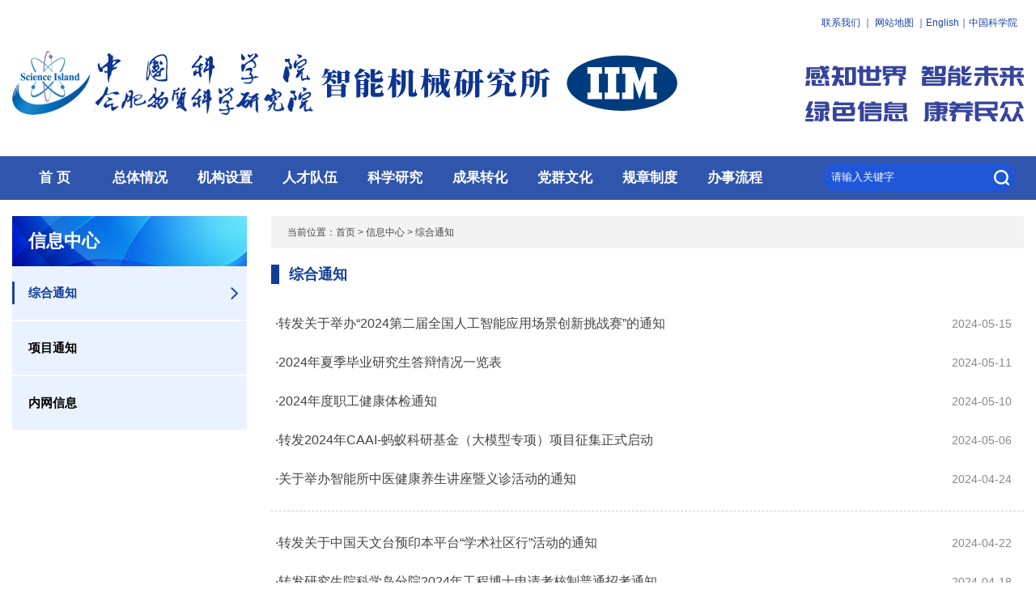

--- FILE ---
content_type: text/html
request_url: http://www.iim.cas.cn/xxzx/zhtz/index_8.html
body_size: 5545
content:
<!DOCTYPE html>
<html lang="zh-CN">
<head>
    <meta charset="UTF-8">
    <meta http-equiv="X-UA-Compatible" content="IE=edge,chrome=1">
    <!--<meta name="viewport" content="width=device-width, initial-scale=1.0, maximum-scale=1.0, user-scalable=no">-->
    <title>综合通知----合肥智能机械研究所</title>
    <meta name="keywords" content="综合通知">
    <meta name="description" content="综合通知">
    <meta name="author" content="合肥智能机械研究所">
<meta name="application-name" content="合肥智能机械研究所">
<link href="//www.iim.cas.cn/images/favicon.ico" rel="shortcut icon" type="image/x-icon">
<link rel="apple-touch-icon" href="//www.iim.cas.cn/images/favicon64.ico">
<link href="//www.iim.cas.cn/images/20210401css_2.css" rel="stylesheet" type="text/css" />
<link href="//www.iim.cas.cn/images/20210401flexslider_2.css" rel="stylesheet" type="text/css" />
</head>

<body>
<header class="header">
    <div class="top_link">
      <div class="version"> <a href="http://www.iim.cas.cn/lxwm/">联系我们</a> ｜ <a href="http://www.iim.cas.cn/wzdt_2021/">网站地图</a> ｜<a href="http://english.iim.cas.cn/"  target="_blank">English</a>｜<a
            href="http://www.cas.cn/" target="_blank">中国科学院</a>  
              <img id="searchid" style="display: none;" src="http://www.iim.cas.cn/images/20210410search.png" />
          </div>
    </div>
    <div class="search_model" style="display: none;">
      <form name="searchforms" method="get" onsubmit="return checkform();">
          <span class="search_close"><img src="http://www.iim.cas.cn/images/20210410_close.png" /></span>
          <div class="search_box">
              <input name="searchword" type="text" class="search_ipt" id="searchword_mb" placeholder="请输入关键字" />
              <input type="button" value="" style="cursor:pointer;" class="search_sub" id="sub-mb" />
              <input type="text" style="display:none;" />
          </div>
      </form>
  </div>
  
    <div class="top">
      <div class="logo"> <a href="http://www.iim.cas.cn/"><img src="http://www.iim.cas.cn/images/20210401logo.png" /></a>
        <div class="menuico"></div>
      </div>
      <div></div>
      <div class="logotips"><img src="http://www.iim.cas.cn/images/20210401logotips.png" /></div>
    </div>
  </header>
  <!-- <form name="h_searchform" action="http://irssub.cas.cn/irs-c-web/search.shtml" method="get" target="_top">
   <input type="hidden" name="keyword" value="" />
  </form> -->
  <!-------导航开始-------------------->
  <div class="navbox" style="min-width: 1250px;">
    <nav class="nav">
                  <ul class="yyui_menu1">
                      <li><a href="http://www.iim.cas.cn/" class="index1">首 页</a> </li>
                      
                      <li><a class="index2" href="http://www.iim.cas.cn/ztqk/">总体情况</a>
                        <ul class="one">
                            
                            <li><a href="http://www.iim.cas.cn/ztqk/skjj/">所况简介</a></li>
                            
                            <li><a href="http://www.iim.cas.cn/ztqk/smyj/">使命愿景</a></li>
                            
                            <li><a href="http://www.iim.cas.cn/ztqk/lsyg/">历史沿革</a></li>
                            
                            <li><a href="http://www.iim.cas.cn/ztqk/xrld/">现任领导</a></li>
                            
                            <li><a href="http://www.iim.cas.cn/ztqk/lrld/">历任领导</a></li>
                            
                        </ul>
                      </li>
                      
                      <li><a href="http://www.iim.cas.cn/jgsz_2021/" class="index3">机构设置</a>
                        <ul class="one" >
                          
                            <li><a href="http://www.iim.cas.cn/jgsz_2021/zzjg/">组织架构</a></li>
                        
                          
                              <li><a href="http://www.iim.cas.cn/jgsz_2021/zxjg/" class='more'>咨询机构</a>
                                <ul class="two" style="display: none;">
                                  
                                  <li><a href="http://www.iim.cas.cn/jgsz_2021/zxjg/xswyh/">学术委员会</a></li>
                                  
                                  <li><a href="http://www.iim.cas.cn/jgsz_2021/zxjg/jswyh/">技术委员会</a></li>
                                  
                                </ul>
                              </li>
                          
                          
                            <li><a href="http://www.iim.cas.cn/jgsz_2021/yjjg/" class='more'>研究机构</a>
                              <ul class="two" style="display: none; width: 300px;">
                                
                                <li style="width: 300px;"><a href="http://www.iim.cas.cn/jgsz_2021/yjjg/lzssw/" style='width: 300px;'>离子束生物工程与绿色农业研究中心</a></li>
                                
                                <li style="width: 300px;"><a href="http://www.iim.cas.cn/jgsz_2021/yjjg/zhny/" style='width: 300px;'>智慧农业技术研究中心</a></li>
                                
                                <li style="width: 300px;"><a href="http://www.iim.cas.cn/jgsz_2021/yjjg/zngz/" style='width: 300px;'>智能感知技术研究中心</a></li>
                                
                                <li style="width: 300px;"><a href="http://www.iim.cas.cn/jgsz_2021/yjjg/fszn/" style='width: 300px;'>仿生智能与微系统技术研究中心</a></li>
                                
                                <li style="width: 300px;"><a href="http://www.iim.cas.cn/jgsz_2021/yjjg/xjzz/" style='width: 300px;'>先进制造技术研究中心</a></li>
                                
                                <li style="width: 300px;"><a href="http://www.iim.cas.cn/jgsz_2021/yjjg/ydjk/" style='width: 300px;'>运动与健康信息技术研究中心</a></li>
                                
                                <li style="width: 300px;"><a href="http://www.iim.cas.cn/jgsz_2021/yjjg/znwr/" style='width: 300px;'>智能技术工程研究中心（筹）</a></li>
                                
                                <li style="width: 300px;"><a href="http://www.iim.cas.cn/jgsz_2021/yjjg/yjsys/" style='width: 300px;'>院(省、部、委)级实验室</a></li>
                                
                              </ul>
                            </li>
                        
                        
                          <li><a href="http://www.iim.cas.cn/jgsz_2021/znbm/" class='more'>职能部门</a>
                            <ul class="two" style="display: none;">
                              
                              <li><a href="http://www.iim.cas.cn/jgsz_2021/znbm/zhbgs/">综合办公室</a></li>
                              
                            </ul>
                          </li>
                      
                        </ul>
                      </li>
                      <li><a href="http://www.iim.cas.cn/rcdw_2021/" class="index3">人才队伍</a>
                        <ul class="one" >
                          
                            <li><a href="http://www.iim.cas.cn/rcdw_2021/rcdw/" style='text-indent: 14px;'>人员概况</a></li>
                        
                            <li><a href="http://www.iim.cas.cn/rcdw_2021/zgj/" style='text-indent: 14px;'>正高级专业技术人员</a></li>
                        
                            <li><a href="http://www.iim.cas.cn/rcdw_2021/fgj/" style='text-indent: 14px;'>副高级专业技术人员</a></li>
                        
                            <li><a href="http://www.iim.cas.cn/rcdw_2021/rcxy/" style='text-indent: 14px;'>人才招聘</a></li>
                        
                        </ul>
                      </li>
                    <li><a href="http://www.iim.cas.cn/kycg_2021/" class="index3">科学研究</a>
                        <ul class="one" >
                          
                            <li><a href="http://www.iim.cas.cn/kycg_2021/xkfx/">学科方向</a></li>
                        
                            <li><a href="http://www.iim.cas.cn/kycg_2021/kypt/">科研平台</a></li>
                        
                            <li><a href="http://www.iim.cas.cn/kycg_2021/hjcg/">获奖成果</a></li>
                        
                            <li><a href="http://www.iim.cas.cn/kycg_2021/zdkyxm/">重大科研项目</a></li>
                        
                            <li><a href="http://www.iim.cas.cn/kycg_2021/zxkjcg/">最新科技成果</a></li>
                        
                        </ul>
                      </li>
                      <li><a href="http://www.iim.cas.cn/cgzh/" class="index6">成果转化</a>
                        <ul class="one">
                          
                            <li><a href="http://www.iim.cas.cn/xwzx_2021/kjcg/">科技成果</a></li>
                        
                            <li><a href="http://www.iim.cas.cn/cgzh/cgzs/">转化案例</a></li>
                        
                            <li><a href="http://www.iim.cas.cn/cgzh/hxxm/">横向项目</a></li>
                        
                            <li><a href="http://www.iim.cas.cn/cgzh/gjjg/">共建机构</a></li>
                        
                            <li><a href="http://www.iim.cas.cn/cgzh/fhjcgqy/">孵化及参股企业</a></li>
                        
                        </ul>
                      </li>
                      
                      <li><a class="index7" href="http://www.iim.cas.cn/dqwh/">党群文化</a>
                        <ul class="one">
                          
                            <li><a href="http://www.iim.cas.cn/dqwh/dw/">党委</a></li>
                        
                            <li><a href="http://www.iim.cas.cn/dqwh/jw/">纪委</a></li>
                        
                            <li><a href="http://www.iim.cas.cn/dqwh/gh/">工会</a></li>
                        
                            <li><a href="http://www.iim.cas.cn/dqwh/zdh/">职代会</a></li>
                        
                            <li><a href="http://www.iim.cas.cn/xwzx_2021/dqwh/">工作动态</a></li>
                        
                            <li><a href="http://www.iim.cas.cn/dqwh/znssy/">智能所缩影</a></li>
                        
                        </ul>
                      </li>
                    
                      
                        <li><a href="http://www.iim.cas.cn/gzzd/" class="index6">规章制度</a>
                          <ul class="one">
                            
                                <li><a href="http://www.hf.cas.cn/rjc/gzzc/rczc/" target="_blank">人才政策</a></li>
                            
                                <li><a href="http://www.hf.cas.cn/czc/gzzd_czc/cwgl_czc/" target="_blank">财务管理</a></li>
                            
                                <li><a href="http://bmb.hfcas.ac.cn/bmb/secrecy/" target="_blank">保密管理</a></li>
                            
                                <li><a href="http://www.hf.cas.cn/sbpy/yjsb/gzzd2019/zsgz/" target="_blank">研究生工作</a></li>
                            
                                <li><a href="http://www.hf.cas.cn/kfc/kfczcfg/kfchfyjy/" target="_blank">成果转化</a></li>
                            
                                <li><a href="http://kxdjs.hfcas.ac.cn/managementrule" target="_blank">基本建设</a></li>
                            
                      </ul>
                        </li>
                        <li><a href="http://www.iim.cas.cn/bslc/" class="index6">办事流程</a>
                          <ul class="one">
                            
                                <li><a href="http://www.iim.cas.cn/bslc/zns/">智能所</a></li>
                            
                            
                              <li><a href="http://home.hfcas.ac.cn/a/report/biaogexiazaijiyewuliucheng/2020/0910/3128.html" target="_blank">合肥研究院</a></li>
                          
                          </ul>
                        </li>
                    </ul> 
             
      <div class="sea_box">
        <form name="h_searchform" action="http://irssub.cas.cn/irs-c-web/search.shtml" method="get" target="_top">
            <input type="hidden" name="keyword" value="" />
            <input type="hidden" name="code" value="194df163c9f" />
            <input class="notxt" placeholder="请输入关键字" name="searchWord" id="searchword_pc" onFocus="if(value=='请输入关键字'){this.value='';}" onclick="if(this.value=='请输入关键字'){this.value='';}" style="color: #ffffff;" type="text" />
            <input class="notxt1" id="sub-pc" value="" type="button" />
        </form>
      </div>
    </nav>
    <!-------导航结束--------------------> 
    <style>input::-webkit-input-placeholder {color: #ffffff;} input:-moz-placeholder{color:#ffffff; opacity: 1;} input::-moz-placeholder{ color:#ffffff; opacity: 1;} input:-ms-input-placeholder{color:#ffffff;}</style>
  </div>

  <div class="layout">
    <div class="newsbox">
        <div class="newsmenu">
    <h3>信息中心</h3>
    <ul id="_leftnavs" data-nowchnl="综合通知">
        
        <li><a href="./">综合通知</a></li>
        
        <li><a href="../xmtz/">项目通知</a></li>
        
        <li><a href="../nwxx/">内网信息</a></li>
        
    </ul>

  </div>

      <div class="newsbody">
        <div class="backbox">
          当前位置：<a href="../../" title="首页" class="CurrChnlCls">首页</a>&nbsp;&gt;&nbsp;<a href="../" title="信息中心" class="CurrChnlCls">信息中心</a>&nbsp;&gt;&nbsp;<a href="./" title="综合通知" class="CurrChnlCls">综合通知</a>
        </div>
        <div class="secondmunu">
          <h3>综合通知</h3>

        </div>
        <div class="sonnewslist">
            <div class="con_list">
            
          <ul>
              
            <li> <span>2024-05-15</span>
                <a href="https://mp.weixin.qq.com/s/TedP1lMhfNEHGeAz3t_NQQ" target="_blank" title="转发关于举办“2024第二届全国人工智能应用场景创新挑战赛”的通知">·转发关于举办“2024第二届全国人工智能应用场景创新挑战赛”的通知</a> </li>
            
            <li> <span>2024-05-11</span>
                <a href="./202405/t20240511_390597.html" target="_blank" title="2024年夏季毕业研究生答辩情况一览表">·2024年夏季毕业研究生答辩情况一览表</a> </li>
            
            <li> <span>2024-05-10</span>
                <a href="https://www.hf.cas.cn/rjc/gzdt/tzgg/202405/t20240508_7154248.html" target="_blank" title="2024年度职工健康体检通知">·2024年度职工健康体检通知</a> </li>
            
            <li> <span>2024-05-06</span>
                <a href="https://mp.weixin.qq.com/s/njKTrOBlEo49h5jtgBfzHw" target="_blank" title="转发2024年CAAI-蚂蚁科研基金（大模型专项）项目征集正式启动">·转发2024年CAAI-蚂蚁科研基金（大模型专项）项目征集正式启动</a> </li>
            
            <li> <span>2024-04-24</span>
                <a href="./202404/t20240424_390576.html" target="_blank" title="关于举办智能所中医健康养生讲座暨义诊活动的通知">·关于举办智能所中医健康养生讲座暨义诊活动的通知</a> </li>
            
          </ul>
        
          <ul>
              
            <li> <span>2024-04-22</span>
                <a href="./202404/t20240422_390572.html" target="_blank" title="转发关于中国天文台预印本平台“学术社区行”活动的通知">·转发关于中国天文台预印本平台“学术社区行”活动的通知</a> </li>
            
            <li> <span>2024-04-18</span>
                <a href="https://hf.cas.cn/sbpy/yjsc/zs/bszs/202404/t20240417_7110969.html" target="_blank" title="转发研究生院科学岛分院2024年工程博士申请考核制普通招考通知">·转发研究生院科学岛分院2024年工程博士申请考核制普通招考通知</a> </li>
            
            <li> <span>2024-04-18</span>
                <a href="https://www.hf.cas.cn/sbpy/yjsc/zs/bszs/202404/t20240417_7110633.html" target="_blank" title="转发研究生院科学岛分院关于开展2024年硕转博工作的通知">·转发研究生院科学岛分院关于开展2024年硕转博工作的通知</a> </li>
            
            <li> <span>2024-04-18</span>
                <a href="https://www.hf.cas.cn/kfc/kfcxwzx/kfctzgg/202404/t20240417_7114427.html" target="_blank" title="转发关于开展知识产权专题培训的通知">·转发关于开展知识产权专题培训的通知</a> </li>
            
            <li> <span>2024-04-15</span>
                <a href="https://www.hf.cas.cn/rjc/gzdt/tzgg/202404/t20240415_7092720.html" target="_blank" title="转发关于申请合肥物质院“英才博士后”岗位的通知">·转发关于申请合肥物质院“英才博士后”岗位的通知</a> </li>
            
          </ul>
        
        </div>

          <div class="clearfloat"></div>
          <div class="page">
            <style type="text/css">
                .common { float: left; font-size: 16px; line-height: 1.42857; margin-left: -1px; padding: 8px 12px; position: relative; text-decoration: none; }
                .inactive { background-color: #fff; border: 1px solid #ddd; color: #337ab7; }
                .navactive { background-color: #337ab7; border: 1px solid #337ab7; color: #fff; cursor: default; z-index: 2; }
                .jumpcommon { font-size:12px; border:1px #ddd solid; height:20px; margin:-2px auto; }
                .npage { width:25px; text-align:center; }
                .page span {color:#fff;}
                .inactive {color: #337ab7;}
                </style>
            <div id="pager">
                <span class="common inactive" style="color: #327AB7;">共32页</span>&nbsp;&nbsp;<a id='pagenav_head' class="common inactive"target='_self' href='index.html'>首页</a><a id='pagenav_pregroup' class="common inactive"target='_self' href='index_4.html'>上5页</a><a id='pagenav_7' class="common inactive"target='_self' href='index_7.html'>上一页</a><a id='pagenav_5' class="common inactive"target='_self' href='index_5.html'>6</a><a id='pagenav_6' class="common inactive"target='_self' href='index_6.html'>7</a><a id='pagenav_7' class="common inactive"target='_self' href='index_7.html'>8</a><span id='pagenav_8' class="common navactive">9</span><a id='pagenav_9' class="common inactive"target='_self' href='index_9.html'>10</a><a id='pagenav_9' class="common inactive"target='_self' href='index_9.html'>下一页</a><a id='pagenav_nextgroup' class="common inactive"target='_self' href='index_14.html'>下5页</a><a id='pagenav_tail' class="common inactive"target='_self' href='index_31.html'>尾页</a>
                </div>
          </div>
          <div class="staffmore">
            <a id="more" data-page="0" data-pagecount="32" href="javascript:void(0);">加载更多...</a>
          </div>   
        </div>

      </div>

    </div>

  </div>
  <div class="footer" style="min-width: 1250px; width: 100%;">
    <div class="foot">
      <p> 地址：安徽省合肥市科学岛 信箱：安徽合肥1130号信箱 邮编：230031  <a href="https://beian.miit.gov.cn" target="_blank">皖ICP备05001008号-1</a></p>
      <p> 电话/传真：(0551)65592420  中国科学院合肥智能机械研究所 版权所有 <script type="text/javascript" src="//api.cas.cn/app/sitema/cas.sitema.min.js" id="sitema" unitcode="" domain="http://www.iim.cas.cn/" siteid="286" sysid="7"></script></p>
      <p class="footall">中国科学院合肥智能机械研究所 版权所有</p>
      <!--
      <a href="http://bszs.conac.cn/sitename?method=show&id=0B50DBB8167434C4E053022819ACAE24" target="_blank"><img src="http://dcs.conac.cn/image/blue.png" /></a>-->
    </div>
    </div>
<style>
.foot .sitema {position: relative; top: 0;vertical-align: middle;}
</style>
    <script type="text/javascript" src="//api.cas.cn/lib/jquery/1.12.4/jquery.min.js"></script>
<script type="text/javascript" src="//www.iim.cas.cn/images/20210401jquery.roundabout.min.js"></script>
<script type="text/javascript" src="//www.iim.cas.cn/images/20210401jquery.easing.1.3.js"></script>
<script src="//www.iim.cas.cn/images/20210401jquery.flexslider.js"></script>
<script type="text/javascript" src="//www.iim.cas.cn/images/20210401js.js"></script>
    <script type="text/javascript" src="//api.cas.cn/plugin/casasypage/jquery.casasypage.min.js"></script>
    <script>
        $(function(){
            //移动端翻页
            $("#more").casasypage({
                type: "html",
                start_html: '<div class="con_list">',
                end_html:'</div class="end_list">',
                chnl_url: "./",
                $con_obj: $("div.con_list")
            });
        });
    </script>
</body>

</html>

--- FILE ---
content_type: text/css
request_url: http://www.iim.cas.cn/images/20210401css_2.css
body_size: 33794
content:
/* CSS Document */
* {
  font-family: "PingFang SC", "Microsoft YaHei", Helvetica, "Helvetica Neue", "Arial", Verdana, sans-serif;
}

body {
  margin: 0;
  font-size: 12px;
  font-family: "Microsoft YaHei UI", 'microsoft yahei', '黑体';
  line-height: 1.5;
  color: #333;
}

body,
div,
dl,
dt,
dd,
ul,
ol,
li,
h1,
h2,
h3,
h4,
h5,
h6,
pre,
code,
img,
form,
fieldset,
legend,
input,
textarea,
p,
blockquote,
th,
td,
hr,
button,
font {
  border: none;
  padding: 0;
  margin: 0;
  list-style: none;
}

h1 {
  font-size: 20px;
  font-weight: normal;
}

h2 {
  font-size: 14px;
}

h3 {
  font-size: 14px;
  font-weight: normal;
}

h4 {
  font-size: 12px;
}

h5 {
  font-size: 12px;
  font-weight: normal;
}

font {
  font-size: 12px;
}

a {
  color: #00a0de;
  text-decoration: none;
}

a:hover {
  color: #f60;
  text-decoration: none;
}

dfn,
i {
  font-style: normal;
}

.clearfloat {
  clear: both;
  height: 0;
  font-size: 1px;
  line-height: 0px;
}

.clear:after {
  content: ".";
  display: block;
  height: 0;
  clear: both;
  visibility: hidden;
}

.f_right {
  float: right;
}

.indexbody {
  background: url(20210625bg.png) center 0 no-repeat;
}

.logo {
  float: left;
}

.top_link {
  text-align: right;
  height: 40px;
  line-height: 40px;

}

.top {
  overflow: hidden;
  padding: 5px 0 45px;
}

.logotips {
  float: right;
  position: relative;
  top: 20px;
}

.navbox {
  height: 54px;
  line-height: 54px;
	 background-color: #1943A3;
   background:url(nav.png) repeat-x;
 
}

.nav {
  width: 1250px;
  margin: 0 auto;
  display: flex;
  justify-content: space-between;
}

.nav ul {
  display: flex;
  justify-content: center;
}

.nav ul li {
  width: 135px;
  text-align: center;

}

.nav ul li a {
  font-size: 17px;
  color: #fff;
}

.nav {
  margin-bottom: 22px;
  height: 54px;


  position: relative;
  z-index: 10000;
}

.nav .yyui_menu1 {
  height: 54px;
  line-height: 54px;
}

.nav .yyui_menu1 li {
  float: left;
  position: relative;
}

.nav .yyui_menu1 li.hidden-xs {
  width: auto;
  font-weight: 100
}

/*这一级是导航*/
.nav .yyui_menu1 li a {
  display: block;
  line-height: 54px;
  text-decoration: none;
  color: #fff;



}

.nav .yyui_menu1 li a:hover {
  background-color: #2057D8;
}

.nav .yyui_menu1 li a.more:after {
  content: " »";
}

.nav .yyui_menu1 li ul {
  position: absolute;
  float: left;
  width: 170px;
  left: 0px;
  display: none;
  background-color: #2057D8;
  z-index: 9999;
}

/*这是第二级菜单*/
.nav .yyui_menu1 li ul a {
  width: 170px;
  text-decoration: none;
  color: #fff;
}

.nav .yyui_menu1 li ul a:hover {
  background: #2B68F7;
}

.nav .yyui_menu1 li ul ul {
  top: 0;
  left: 150px;
}

/*从第三级菜单开始,所有的子级菜单都相对偏移*/
.nav ul li {
  width: 105px;
  float: left;
  font-size: 18px;
  font-weight: 600;
  text-align: center;
  vertical-align: middle;
  line-height: 54px;
  color: #fff;
}

.nav ul li a {
  color: #fff;
  display: block;
}

.nav ul li a img {
  margin-right: 6px;
  position: relative;
  top: 8px;
}

.nav .yyui_menu1 li ul a {
  text-indent: 32px;
  font-size: 16px;
  text-align: left;
}


.sea_box {
  border-radius: 20px;
  float: right;
  height: 34px;
  margin: 9px 10px 0 50px;
  width: 238px;
  background-color: #2057D8;
}

.notxt {
  width: 203px;
  float: left;
  height: 34px;
  line-height: 34px;
  border: none;
  background: none;
  text-indent: 10px;
}

.notxt1 {
  background: url(20210401search.png) center center no-repeat;
  width: 34px;
  height: 34px;
  cursor: pointer;
  border: none;
  float: left;
}

.bl_news {
  float: right;
  width: 880px;
}

.header {
  width: 1250px;
  margin: 0 auto;
}

.top_link {
  color: #1943A3;
}

.top_link a {
  color: #1943A3;
}

/* 
#featured-area {
  height: 600px;
  margin: 40px auto
}

.roundabout-holder {
  list-style: none;
  width: 1300px;
  height: 600px;
  margin: 0 auto
}

.notebox {
  box-shadow: 0 0 20px #CED8EF;
  font-size: 12px !important;
  height: 600px;
  overflow: hidden;
  width: 720px;
  cursor: pointer;
  background: url(20210401bg.jpg) 0 0 repeat;
}

.notebox dl {
  padding: 30px;
}

.notebox dl dt {
  position: relative;
  font-size: 0px;
  margin-bottom: 15px;
}

.notebox dl dt img {
  max-height: 365px;
  transition: all 0.4s;
}
.notebox dl dt img:hover{
  transform: scale(1.05);

  }
.notebox dl dt em {
  width: 96px;
  display: block;
  font-size: 18px;
  font-style: normal;
  text-align: center;
  height: 36px;
  font-weight: 600;
  background: #E38633;
  color: #fff;
  line-height: 4 3.7836px;
  position: absolute;
  bottom: -18px;
  left: 50%;
  margin-left: -48px;
}

.notebox dl dd p {
  line-height: 38px;
  height: 38px;
  overflow: hidden;
  font-size: 16px;
  color: #444;
  background: url(20210401orange.png) 0 center no-repeat;
  text-indent: 20px;
}

.notebox dl dd p a {
  color: #444444;
}
.notebox dl dd p a:hover{ color: #1A4CC0;}

.notebox dl dd p.more {
  line-height: 21px;
  height: 21px;
  text-align: right;
  font-size: 14px;
  background: none;
  opacity: 0;
 
}

.notebox dl dd p.more a {
  color: #999;
}

.notebox img {
  height: 100%;
  max-height: 300px;
  width: 100%;
  background-color: #fff;
  margin: 0
}

.roundabout-in-focus {
  cursor: auto
}

.roundabout-holder span {
  display: none
}

.roundabout-in-focus:hover span {
  display: inline;
  position: absolute;
  bottom: 5px;
  right: 5px;
  padding: 8px 20px;
  background: #f9f9f9;
  color: #36c;
  z-index: 999;
  -webkit-border-top-left-radius: 5px;
  -moz-border-radius-topleft: 5px;
  border-left: 1px solid #aaa;
  border-top: 1px solid #aaa
}

.roundabout-in-focus dl dd p.more {
  opacity: 1;
}
 
.roundabout a:active,
.roundabout a:focus,
.roundabout a:visited {
  outline: none;
  text-decoration: none
}

.roundabout li {
  margin: 0
} */



.notebox {
  padding-top: 26px;
  display: flex;
  justify-content: space-between;
  margin-bottom: 65px;
}

.notebox dl {

  width: 394px;
}

.notebox dl dt {
  position: relative;
  font-size: 0px;

}

.notebox dl dt img {
  width: 394px;
  height: 263px;
  /* transition: all 0.4s; */
}

.notebox dl dt img:hover {
  /* transform: scale(1.05); */

}

.notebox dl dt em {
  width: 96px;
  display: block;
  font-size: 18px;
  font-style: normal;
  text-align: center;
  height: 36px;
  font-weight: 600;
  background: #E38633;
  color: #fff;
  line-height: 36px;
  position: absolute;
  bottom: -16px;
  left: 10px;

}

.notebox dl dd {
  padding: 25px 10px 10px;
  background: #F1F3F7;
}

.notebox dl dd h3 {
  font-size: 16px;
  font-family: PingFang-SC-Heavy, PingFang-SC;
  font-weight: 800;
  color: #444444;
  line-height: 28px;

}

.notebox dl dd h3 a {
  color: #444;
}

.notebox dl dd h3 a:hover{ color: #1A4CC0;}

.notebox dl dd p {
  line-height: 38px;
  height: 38px;
  overflow: hidden;
  font-size: 16px;
  color: #444;

}

.notebox dl dd p a {
  color: #444444;
}

.notebox dl dd p a:hover {
  color: #1A4CC0;
}

.notebox dl dd p.more {
  line-height: 30px;
  height: 30px;
  text-align: right;
  font-size: 14px;
  background: none;


}

.notebox dl dd p.more a {
  color: #999;
}

.notebox img {
  height: 100%;
  max-height: 300px;
  width: 100%;
  background-color: #fff;
  margin: 0
}





.layout {
  width: 1250px;
  margin: 0 auto;
  overflow: hidden;
}

.events_tab {
  width: 607px;
}

.tabmenu {
  margin-bottom: 10px;
  border-top: 2px dashed #f1f1f1;
  border-bottom: 2px double #4886FF;
  height: 52px;
  line-height: 52px;
  position: relative;
}

.tabmenu ul {
  position: absolute;
  top: -2px;
}

.tabmenu ul li {
  border-top: 2px dashed #f1f1f1;
  border-bottom: 2px double #4886FF;
  float: left;
  position: relative;
  width: 122px;
  text-align: center;
  background-color: #fff;
}

.tabmenu .selected {
  background: #2F5ECA;
  border-top: 2px dashed #2F5ECA;
  border-bottom: 2px double #2F5ECA;
}

.tabmenu ul li:last-child {
  margin-right: 0px;
}

.tabmenu ul li a {
  color: #444;
  font-size: 19px;
  font-weight: 700;
  height: 52px;
  display: block;
  line-height: 56px;
}

.tabmenu ul li.selected a {
  color: #fff;
  font-weight: 700;
}

.tabmenu ul li span {
  position: absolute;
  left: 50%;
  margin-left: -7.5px;
  background: url(20210401triangle.png) center center no-repeat;
  width: 15px;
  height: 15px;
  top: 43px;
  display: none;
}

.tabmenu ul li.selected span {
  display: block;
}

.tabmenu ul li span.stuico {
  background: #3C61C2;
}

.tab_con ul {
  position: relative;
}

.tab_con ul li {
  height: 40px;
  line-height: 40px;
  background: url(20210401orange.png) 0 center no-repeat;
  text-indent: 20px;
}
 
.tab_con ul li a {
  color: #444;
  font-size: 16px;
}

.tab_con ul li a:hover {

  color: #1A4CC0;
}

.tab_more2 {
  position: absolute;
  color: #444;
  top: -46px;
  font-size: 13px;
  right: 10px;
}

.newslist {
  display: flex;
  justify-content: space-between;
}

.tabox {
  height: 290px;
}

.intoyjs {
  width: 288px;
  height: 193px;
  position: relative;
  float: left;

}

.imgbox {
  overflow: hidden;
  margin-bottom: 45px;
  display: flex;
  width: 607px;
  justify-content: space-between;
}

.imgnews {
  display: flex;

  justify-content: space-between;
}

.intoimg {
  width: 288px;
  height: 193px;
  position: relative;
  overflow: hidden;
}

.intoimg img {
  width: 100%;
  font-size: 0;
  height: 100%;
  transition: all 0.4s;
}

.intoimg img:hover {
  transform: scale(1.05);

}

.intolist {
  position: relative;
  width: 290px;
  height: 310px;
  background: rgb(62 97 177 / 80%);
  opacity: 0.8;
  position: absolute;
  top: 0;
  left: 0;
}

.intolist ul {
  padding-top: 15px;
}

.intolist ul li a {
  color: #fff;
  font-size: 15px;
  font-weight: bold;
}

.intolist ul li a:hover {
  text-decoration: underline;
}

.intolist ul li {
  background: url(20210401allow.png) 10px center no-repeat;
  text-indent: 30px;
  line-height: 34px;
  height: 34px;
}

.imgbaner {
  width: 288px;
  height: 193px;
  float: left;
  overflow: hidden;
}

.weblist {
  width: 607px;

  height: 193px;
  box-sizing: border-box;
  border: 1px solid #4886FF;

}

.weblist ul {
  height: 193px;
  display: flex;
  justify-content: space-around;
  flex-wrap: wrap;
}

.weblist ul li {
  box-sizing: border-box;
  width: 33.33333333%;
  height: 96px;
  display: flex;
  line-height: 96px;
  border-left: 1px  dashed #4886FF;
  border-bottom: 1px  dashed #4886FF;

}
.weblist ul li:nth-child(1),.weblist ul li:nth-child(4){ border-left: none;}

.weblist ul li:nth-child(4),.weblist ul li:nth-child(5),.weblist ul li:nth-child(6){ border-bottom: none;}
.weblist ul li a {
  display: block;
  font-size: 18px;
  color: #0E276B;
  padding: 0 0 0 50px;
  font-weight: bold;
  width: 100%;
  margin-left: 40px;
}

.weblist ul li a.weba {
  background: url(20210621note3.png) 0 center no-repeat;
}

.weblist ul li a.webb {
  background: url(20210621note2.png) 0 center no-repeat;
}

.weblist ul li a.webc {
  background: url(20210621note1.png) 0 center no-repeat;
}

.weblist ul li a.webd {
  background: url(20210621note4.png) 0 center no-repeat;
}

.weblist ul li a.webe {
  background: url(20210621note5.png) 0 center no-repeat;
}

.weblist ul li a.webf {
  background: url(20210621note6.png) 0 center no-repeat;
}

.weblist ul li a:hover {
  text-decoration: underline;
}

.tipsimg {
 margin-bottom: 70px;
}

.tipsimg ul {
  display: flex;
  justify-content: space-between;
}

.tipsimg ul li img {
  width: 100%;
  transition: all 0.4s;

}

.tipsimg ul li img:hover {
  width: 100%;
  transform: scale(1.1);
}

.footer {
  background: #1943A3;
}

.foot {
  width: 1250px;
  margin: 0 auto;
  position: relative;
  padding: 35px 0 50px;

}

.foot p {
  line-height: 28px;
  color: #fff;
  font-size: 14px;
  text-align: center;
}

.foot img {
  position: absolute;
  right: 0;
  top: 35px;
}

.intotips {
  position: absolute;
  bottom: 10px;
  left: 0px;
  width: 125px;
  height: 34px;
  line-height: 34px;
  color: #fff;
  font-size: 20px;
  font-weight: bold;
}
.intotips::before{
  width: 7px;
height: 19px;
background: #4886FF;
display: block;
content: '';
float: left;
margin: 8px 10px 0 0 ;
}


/*新闻列表页面开始*/
.newsbox {
  background: #fff
    /*url("../images/2021_newbg.png") center 0 no-repeat*/
  ;
  padding: 20px 0;
  overflow: hidden;
}

.newsmenu {
  width: 290px;
  float: left;

  padding-bottom: 18px;
}

.newsmenu h3 {
  background: url(20210401sonmenu.png);
  padding-left: 20px;
  font-size: 22px;
  font-weight: 800;
  color: #fff;
  height: 62px;
  line-height: 62px;
}

.newsbody {
   
  width: 930px; float: left;
  margin-left: 30px;
  overflow: hidden;
}

.newsbody2 {
  margin: 0
}

.backbox {
  height: 40px;
  line-height: 40px;
  color: #444;
  padding-left: 20px;
  margin-bottom: 20px;

  background: #F3F3F3;
}

.backbox a {
  color: #444;
}

.newsmenu ul {

  background: #1C3987;
}

.newsmenu ul li {
  line-height: 36px;
  border-bottom: 2px solid #fff;
  background: #EAF1FF;
}

.newsmenu ul li.cur,
.newsmenu ul li:hover {}

.newsmenu ul li a {
  line-height: 26px;
  position: relative;
  display: block;
  padding: 20px 24px 20px 20px;
  color: #000;
  font-size: 15px;
  font-weight: bold;
  /*background: url(2021_jthove.png) 96% center no-repeat;*/
  position: relative;
}

.newsmenu ul li.cur a,
.newsmenu ul li:hover a {}

.newsmenu ul li .twomenu p a {
  background-image: none;
}

.newsmenu ul li.cur .twomenu p a::before {
  display: none;
}

.newsmenu ul li.cur a,
.newsmenu ul li:hover a {
  background: url(20210401jiantou.png) 96% center no-repeat;
  color: #113E99;
}

.newsmenu ul li.cur a::before,
.newsmenu ul li:hover a::before {

  content: '';
  display: block;
  width: 3px;
  height: 28px;
  background-color: #1943A3;
  position: absolute;
  left: 0;
  top: 50%;
  margin-top: -14px;

}

.newsmenu ul li.cur .twonews a.left_nav2{background: url(20210401jiantou.png) 95% center no-repeat #d9e4f9; background-size: 6px 10px;
    padding-left: 30px;}

.newsmenu ul li.cur .twonews a.left_nav2::before{ background: none;}

.secondmunu {
  height: 24px;
  line-height: 24px;
  font-size: 18px;

  padding-bottom: 10px;
  font-weight: 600;
  margin-bottom: 15px;
}

.secondmunu h3 {
  border-left: 10px solid #113E99;
  padding-left: 12px;
  font-size: 18px;
  font-weight: bold;
  color: #113E99;
}

.sonnewslist ul {
  border-bottom: 1px dashed #CBCBCB;
  margin-bottom: 15px;
  padding: 0 15px 0 5px;
  padding-bottom: 15px;
}

.sonnewslist ul li {
  overflow: hidden;
  line-height: 48px;
  height: 48px;
  font-size: 16px;
  color: #444444;
  font-weight: 500;
}

.sonnewslist ul li a {
  color: #444;
}

.sonnewslist ul li a:hover {
  color: #5980D1;
}

.sonnewslist ul li span {
  float: right;
  font-size: 14px;
  font-weight: normal;
  color: #888888
}

.newsmenu ul li .twomenu {

  background-color: #EAF1FF;
}

/*.newsmenu ul li .twomenu p {
  height: 54px;
  line-height: 54px;
}*/

.newsmenu ul li .twomenu p a {
  /*border: none;
  height: 54px;*/
  line-height: 26px;
  /*text-indent: 20px;*/
  color: #2459BC;
  padding-left: 35px;
  border-top: 1px solid #fff;
}

.newsmenu ul li .twomenu p:last-child a {
  border: none;
}

.newsmenu ul li .twomenu p a:hover {
  background-color: #f8f8f8;
}

.page {
  text-align: center;
  line-height: 40px;
  display: flex;
  height: 40px;
  justify-content: center;
  border-radius: 2px;
  margin: 0 auto;

}

.pagebox {
  border: 1px solid #ddd;
  border-radius: 5px;
  ;
  height: 36px;
  overflow: hidden;
  display: inline-block;
  margin-right: 20px;

}

.pagebox a,
.pagebox span {
  color: #327AB7;
  font-size: 16px;
  height: 36px;
  line-height: 36px;
  padding: 0 14px;
  display: inline-block;
  overflow: hidden;
  border-right: 1px solid #ddd;
  /* border: 1px solid #327AB7; */

}

.pagebox a:last-child {
  border: none;
}

.page span {
  font-size: 16px;
  color: #327AB7;
  margin-right: 10px;
}

.page a.cur {
  color: #fff;
  background: #4EA2F6;

}


.page a.nextpage {}

.mobile-pager {
  display: none;
}

/*新闻列表页面结束*/

/*详情页开始*/
.detailtitle {
  margin-bottom: 30px;
}

.detail {
  padding: 0 30px;
}

.detailtitle h1 {
  font-size: 20px;
  font-weight: bold;
  color: #444;
  /*height: 80px;*/
  line-height: 40px;
  /*overflow: hidden;*/
  text-align: center;
  margin-bottom: 15px;
}

.detailtitle h2 {
  text-align: center;
  margin-bottom:15px;
}

.detailtitle h3 {
  text-align: center;
  font-size: 14px;
  color: #949494;
}

.detailtitle h3 span {
  margin: 0 30px;
  font-weight: normal;
}

.detailtitle h3 a {
  margin: 0 5px;
}

.detailbox p {
  line-height: 30px;
  font-size: 16px;
  color: #444;
  margin-bottom: 25px;
}

.detailimg {
  text-align: center;
}

.detailimg img {
  width: 100%;
  max-width: 600px;
}

.detailimg h3 {
  line-height: 50px;
  color: #444;
}

.detailpage {
  height: 22px;
  line-height: 22px;
  padding-bottom: 20px;
  border-bottom: 1px dashed #CBCBCB;
  margin-bottom: 20px;
}

.detailpage a.next {
  float: right;
  height: 22px;
  line-height: 22px;
  background: url(20210401rightico.png) right center no-repeat;
  padding-right: 30px;
  display: block;
  cursor: pointer;
  font-size: 14px;
}

.detailpage a.prev {
  float: left;
  height: 22px;
  line-height: 22px;
  display: block;
  background: url(20210401leftico.png) left center no-repeat;
  padding-left: 30px;
  cursor: pointer;
  font-size: 14px;
}

.detaildown {}

.detaildown dl dt {
  width: 70px;
  float: left;
  background: url(20210401fujian.png) 0 center no-repeat;
  padding-left: 35px;
  height: 34px;
  line-height: 34px;
  font-size: 14px;
}

.detaildown dl dd {
  margin-left: 110px;
}

.detaildown dl dd ul li {
  line-height: 30px;
  height: 30px;
  overflow: hidden;
}

.detaildown dl dd ul li a {
  color: #3C61C2;
  font-size: 14px;
  text-decoration: underline;
}

.detaildown dl dd ul li a:hover {

  text-decoration: underline;

}

.newsmenu ul li .twomenu {

  background-color: #EAF1FF;
}

.newsmenu ul li .twomenu p {
  height: 54px;
  line-height: 54px;
}

.newsmenu ul li .twomenu p a {
  border: none;
  height: 54px;
  line-height: 54px;
  text-indent: 20px;
  color: #2459BC;
}

.newsmenu ul li .twomenu p a:hover {
  background-color: #f8f8f8;
}

/*详情也结束*/
/*图文新闻开始*/

/*图片开始*/
.imglist {

  overflow: hidden;
}

.imglist ul {
  width:1000px
}

.imglist ul li {
  font-size: 0px;
  width: 287px;
  height:265px;
  margin-right: 34px;
  float: left;
 
}

.imglist ul li img {
  width: 287px;
  height: 191px;
  margin-bottom:15px
}

.imglist ul li a p {
  height: 20px;
  line-height: 20px;
  font-size: 14px;
  color: #444;
}

.newsbody2 .imglist {
  width: 1140px;
}

/*图片结束*/

/*图文新闻结束*/



.share {
  float: right;
  line-height: 44px;
  font-size: 14px;
  display: flex;
  justify-content: flex-end;
}

.share a {
  margin-left: 15px;
}








/*
*领导
*/
.ldbox dl {
  overflow: hidden;
  margin-bottom: 30px;
  height: 100%;
  display: flex;
}

.ldbox dl dt {
  width: 200px;
  font-weight: 500;
  float: left;
  font-size: 0;

}

.ldbox dl dt img {}

.ldtips {
  padding-top: 17px;
  color: #444444;
  line-height: 24px;
}


.ldtips p strong {

  color: #444444;
}

.ldbox dl dd {

  margin-left: 20px;
  display: flex;
  flex-direction: column;
  align-content: center;
  justify-content: center;
}

.ldbox dl dd .ldp {
  line-height: 48px;
  height: 48px;
}

.ldbox dl dd h3 {

  height: 42px;
  font-size: 30px;

  font-weight: 800;
  color: #3C61C2;
  line-height: 42px;
}

.ldbox dl dd h3 a {


  font-size: 30px;

  font-weight: 800;
  color: #3C61C2;

}

.ldbox dl dd .ldnote {

  font-size: 15px;
  padding: 5px 0 10px 0;
  font-weight: 500;
  color: #444444;
  line-height: 30px;
}

.ldbox dl dd p {
  height: 26px;
  line-height: 26px;
}

.ldbox dl dd span {
  background: url(2021_ldemail_qcc.png) 0 center no-repeat;
  display: inline-block;
  padding-left: 30px;
}

.leadlist{   width: 930px;
  overflow: hidden;}

.leadlist ul {
  width: 980px;
 overflow: hidden;
 
}
.leadlist ul li img{ width: 100%; height: 276px;}

.leadlist ul li {
  width:200px;
  float: left;
  height:410px;
  margin-right: 44px;
}

.leadlist ul li p {
  width: 200px;
  font-size: 16px;
  color: #444;

}

.leadlist ul li p i {
  padding: 0 10px;
  position: relative;
  top: -1px;
}

.staffmore {
  text-align: center;
  display: none;
}

.staffmore a {
  display: inline-block;
  width: 209px;
  height: 44px;
  line-height: 44px;
  border: 1px solid #D6D8EF;
  color: #1943A3;
  font-size: 16px;
  display: flex;
  justify-content: center;
  font-weight: bold;
  align-items: center;
  margin: 0 auto;
}

.staffmore a::after {
  content: '';
  display: block;
  width: 0;
  height: 0;
  border-left: 7px solid transparent;
  border-right: 7px solid transparent;
  border-top: 11px solid #DADADA;
  margin-left: 5px;
}



.footall {
  display: none;
}





.search_model_container {
  padding-bottom: 30px;
  position: relative;
}

.search_model {
  position: absolute;
  background-color: rgba(58, 100, 194, 0.9);
  width: 100%;
  display: none;
  top: -8px;
  left: 0;
  z-index: 9999;
}

.search_model form {
  overflow: hidden
}

.search_box {
  background-color: rgba(58, 100, 194, 1);
  line-height: 36px;
  height: 36px;
  padding-left: 20px;
  margin: 26px 160px 20px;
}

.search_ipt {
  height: 36px;
  border: 0;
  background: none;
  font-size: 16px;
  color: #fff;
  width: 88%;
  float: left;
  caret-color: #fff;
  -webkit-appearance: none;
  outline: none;
  padding: 0;
}

.search_sub {
  background: url(20210401search.png) no-repeat 10px 8px;
  background-size: 20px 20px;
  padding-left: 10px;
  width: 40px;
  height: 36px;
  float: right;
  display: block;
  border: 0;
}

.search_close {
  float: right;
  margin: 30px 35px 0 30px;
  width: 20px;
  height: 20px;
  cursor: pointer;
}

.search_close img {
  width: 100%;
}

.search_ipt::-webkit-input-placeholder {
  color: #8dbefb;
}

.search_ipt:-moz-placeholder {
  color: #8dbefb;
}

.search_ipt::-moz-placeholder {
  color: #8dbefb;
}

.search_ipt:-ms-input-placeholder {
  color: #8dbefb;
}

.top_link {
  padding: 8px;
}

.search_model {
  display: none;
}

#searchid {
  cursor: pointer;
  float: right;
  margin-left: 10px;
}


.staffs {
  margin-bottom: 40px;
}

.staffs ul {
  display: flex;
  justify-content: space-around;
  text-align: left;
  height: 52px;
  line-height: 52px;
}

.staffs ul:first-child {
  height: 56px;
  line-height: 56px;
  font-size: 20px;
}

.staffs ul:nth-child(odd) {
  background: #F5F6FF;
}

.staffs ul li {
  width: 33.333%;
  padding-left: 40px;
  box-sizing: border-box;
  font-size: 16px;
  color: #444444;
}


.mapmenu {
  height: 56px;
  line-height: 56px;
  background: #F5F6FF;
  font-size: 22px;
  font-weight: 800;
  color: #444444;
  line-height: 56px;
  margin-bottom: 15px;
}

.mapmenu::before {
  content: '';
  display: block;
  float: left;
  height: 56px;
  background: #1943A3;
  width: 7px;
  float: left;
  margin-right: 32px;
}

.maplist {
  display: flex;
  padding: 0 20px;

}

.maplist ul {
  flex: 1;
  margin-bottom: 60px;
}

.maplist ul h3 {
  height: 54px;
  line-height: 54px;
  background: url(20210401mappath.png) 0 center no-repeat;
  padding-left: 20px;
}

.maplist ul h3 a {
  font-weight: bold;
  color: #444444;
  font-size: 18px;

}

.maplist ul a:hover {
  color: #1A4CC0;
}

.maplist ul li {
  padding: 10px 0 10px;
  line-height: 24px;
  background: url(20210401yuan.png) 0 18px no-repeat;
  padding-left: 20px;
}

.maplist ul li a {
  color: #444444;
  font-size: 16px;
  font-weight: bold;
  line-height: 24px;
}


/* 

@media screen and (min-width:1701px) {
  #searchid{ display: none;}
}


@media screen and (max-width:1250px) and (min-width:1400px) {

  .nav,
  .top {
    width: 1126px;
  }
  #searchid{ display: none;}
  .nav ul li {
    padding: 0;
  }
  .nav ul li {
    width: 105px;
  }
  .sea_box {
    margin-left: 10px;
  }
  .notxt {
    width: 127px;
}
  #featured-area {
    width: 950px;
  }

  .roundabout-holder {
    width: 580px;
  }

  .header,
  .layout,
  .foot {
    width: 1126px;
  }

  .imgnews {
    margin-left: 0;
  }

  .intolist {
    height: 300px;
  }

  .newslist {
    width: 650px;
    margin-right: 28px;
  }

  .tipsimg {
    margin-right: 0;
    margin-bottom: 20px;
  }

  .intoyjs {
    width: 445px;
    height: 300px;
    margin: 0 0 20px 0;
  }

  .intoimg {
    width: 100%;
    height: 100%;
    position: relative;
  }

  .imgbaner {
    width: 445px;
    height: 310px;
  }

  .weblist {
    margin-right: 0;
  }

  .notxt {
    width: 125px;
  }

  .imglist ul li {
    width: 31.333%;

  }

  .leadlist ul li {
    width: 25%;
  }

  .ldbox dl dt {
    width: 180px;
  }

  .ldbox dl dt img {
    width: 180px;
  }

  .leadlist ul li img {
    width: 180px;
  }

  .leadlist ul li p {
    width: 180px;
    line-height: 24px;
  }
}



 
 



















}











@media screen and (max-width:991px) and (min-width:768px) {
  #featuredbox{ overflow: hidden;  clear: both;}
  .roundabout-holder {
    width:500px;
  }

  .notebox {
    width: 580px;
    height: 530px;
  }

  #featured-area {
    margin: 20px auto;
  }
  .nav .yyui_menu1 li {
		height: auto;
	}
   
	.nav .yyui_menu1 li ul {
		position: relative;
		width: 100%;
		float: inherit;
		background: #234fc1;
	}

	.nav .yyui_menu1 li ul a {
		width: 100%;
		font-weight: normal;
		font-size:16px;
		line-height: 40px;
    height: 40px;
     text-align: center;
  }
  .nav{ height: auto; display: block;}
  .nav ul{ display: block;}
	.nav .yyui_menu1 li a {
		line-height: 44px;
		height: 44px;
	}

	.nav .yyui_menu1 li a {
		background-image: none !important;
		text-indent: 0px !important;
	}

	.nav .yyui_menu1 li {
    line-height: 44px;
    width: 100%;
	}

	.nav .yyui_menu1 li a:hover {
		background: #032376
	
}
  .intoyjs {
    width: 100%;
    margin: 0;
    height: 468px;
    margin-bottom: 40px;
  }

  .intoimg {
    width: 100%;
    height: 100%;
  }

  .intolist {
    height: 100%;
  }

  .weblist ul li {
    width: 30%;
    box-sizing: border-box;
    padding: 0 20px;
  }

  .imgbaner {
    width: 100%;
    height: auto;
  }

  .weblist {
    margin: 0 0 40px 0;
    height: auto;
    line-height: ;
  }

  .tipsimg {
    width: 100%;
    margin: 0;
  }

  .tipsimg ul {
    flex-wrap: wrap;
  }

  .tipsimg ul li {
    width: 100%;
    margin-bottom: 40px;
  }

  .tipsimg ul li img {
    width: 100%;
  }

  .imgbox {
    margin-bottom: 40px;
  }

  .weblist ul {
    background: url(20210401ipadbg.jpg) 0 0 no-repeat;
    background-size: cover;
    flex-wrap: wrap;
    justify-content: center;
  }

  .layout,
  .header,
  .foot,
  .nav {
    width: 100%;
    box-sizing: border-box;
    
  }


  .newslist {
    width: 100%;
    float: inherit;
    box-sizing: border-box;
    padding: 0 20px;
  }

  .imgnews {
    width: 100%;
    float: inherit;
    box-sizing: border-box;
    padding: 0 20px;
    margin: 0;
  }

  .navbox {
    position: absolute;
    height: auto;
    width: 100%;
    z-index: 10000;
  } 
  .sea_box {
  display: none;
  }

  .newsmenu,
  .page {
    display: none;
  }
  .staffmore{ display: block;}
  .newsbody {
    margin: 0;
  }

  .detail {
    padding: 0;
  }

  .detailtitle h3 span {
    margin: 0;
  }

  .share {
    float: none;
    justify-content: center;
  }

  .foot {
    text-align: center;
    overflow: hidden;
  }

  .foot p {
    font-size: 12px;
    text-align: center;
    padding: 0 10px;
  }

  .foot img {
    position: relative;
  }

  .top {
    padding: 10px;
  }

  .logotips, .navbox{ display: none;}

  .menuico{ display: block;}
  .top {
    position: relative;
  }

  .logo a img {
    width: 80%;
  }

  .menuico {
    position: absolute;
    display: block;
    top: 50%;
    margin-top: -20px;
    right: 10px;
    background: url(20210401menu.png) 100% 100% no-repeat;
    background-size: 100%;
    width: 40px;
    height: 40px;
    content: '';

  }

  .imglist ul li {
    width: 48%;
  }

  .ldbox dl {}

  .ldbox dl dd {
     width: 50%;
  }

  .leadlist ul {
    display: flex;
    justify-content: space-around;
  }

  .leadlist ul li {
    width: 50%;
    padding: 0 5px;
    box-sizing: border-box;
    height: auto;
  }

  .leadlist ul li img {
    width: 100%;
  }

  .leadlist ul li p {
    width: 100%;
  }

  .ldbox dl {
    
  }

  .ldbox dl dt {
    width: 50%;
  }

  .ldbox dl dt img {
    width: 100%;
  }

  .staffs ul {
    overflow: hidden;
  }

  .staffs ul li {
    padding-left: 0;
  }


}


@media screen and (max-width:767px) and (min-width:320px) {
  
#featuredbox{ overflow: hidden;}
  .roundabout-holder {
    width: 100%;
    height: 370px;
 
 
  }

  .notebox {
    width: 100%;
    height: auto;
    padding: 0 20px;
    box-sizing: border-box;
  }

  #featured-area {
    margin:40px auto;
    height: 400px;
    width: 100%;
  
  }

  .intoyjs {
    width: 100%;
    margin: 0;
    height: auto;
    margin-bottom: 40px;
  }

  .notebox dl {
    padding: 20px 0;
  }

  .intoimg {
    font-size: 0;
    width: 100%;
    height: 100%;
  }

  .intolist {
    height: 100%;
  }

  .weblist ul li {
    width: 33.3333%;
    box-sizing: border-box;
    padding: 0 20px;
  }

  .imgbaner {
    width: 100%;
    height: auto;
  }

  .weblist {
    margin: 0 0 20px 0;
    height: auto;
    line-height: ;
  }

  .tipsimg {
    width: 100%;
    margin: 0;
  }

  .tipsimg ul {
    flex-wrap: wrap;
  }

  .tipsimg ul li {
    width: 100%;
    margin-bottom: 20px;
  }

  .tipsimg ul li img {
    width: 100%;
  }

  .imgbox {
    margin-bottom: 40px;
  }

  .weblist ul {
    background: url(20210401ipadbg.jpg) 0 0 no-repeat;
    background-size: cover;
    flex-wrap: wrap;
  }

  .layout,
  .header,
  .foot,
  .nav {
    width: 100%;
    box-sizing: border-box;
  }
  .nav,.nav .yyui_menu1{ height:auto}
.nav .yyui_menu1 li ul a{ text-align:center}
  .newslist {
    width: 100%;
    float: inherit;
    box-sizing: border-box;
    padding: 0 20px;
  }

  .imgnews {
    width: 100%;
    float: inherit;
    box-sizing: border-box;
    padding: 0 20px;
    margin: 0;
  }

  .navbox {
    position: absolute;
    height: auto;
    width: 100%;
    z-index: 10000;
  }

  .nav ul {
    display: inline-block;
    width: 100%;
  }

  .nav ul li {
    box-sizing: border-box;
    width: 100%;
  }

  .sea_box {
    display: none
  }

  .newsmenu,
  .page {
    display: none;
  }
  .staffmore{ display: block;}
  .newsbody {
    margin: 0;
  }

  .detail {
    padding: 0;
  }

  .detailtitle h3 span {
    margin: 0;
  }

  .share {
    float: none;
    justify-content: center;
  }

  .foot {
    text-align: center;
    overflow: hidden;
  }

  .foot p {
    font-size: 12px;
    text-align: left;
    padding: 0 10px;
  }

  .foot img {
    position: relative;
    width:15%;
  }

  .top {
    padding: 10px;
  }

  .logotips,
  .navbox {
    display: none;
  }

  .logo {
    position: relative;
  }

  .logo a img {
    width: 80%;
  }

  .menuico {
    position: absolute;
    display: block;
    top: 50%;
    background: url(20210401menu.png) 100% 100% no-repeat;
    background-size: 100%;
    width: 34px;
    height: 34px;
    content: '';
    right: 0px;
    margin-top: -17px;
  }

  .imglist ul li {
    width: 48%;
  }

  .ldbox dl {}

  .ldbox dl dd {
    width: 100%;
    margin-left: 0px;
  }

  .leadlist ul {
    display: flex;
    justify-content: space-around;
  }

  .leadlist ul li {
    width: 50%;
    padding: 0 5px;
    box-sizing: border-box;
    height: auto;
  }

  .leadlist ul li img {
    width: 100%;
  }

  .leadlist ul li p {
    width: 100%;
  }

  .ldbox dl {
    display: block;
  }

  .ldbox dl dt {
    width: 100%;
  }

  .ldbox dl dt img {
    width: 100%;
  }

  .staffs ul {
    overflow: hidden;
  }

  .staffs ul li {
    padding-left: 10px;
    width: 38%;
  }
  .staffs ul li:first-child{

    width: 24%;
  }

  
  .tabox {
    overflow: hidden;
    height: auto;
  }

  .tabmenu ul {
    width: 100%;
    box-sizing: border-box;
  }

  .tabmenu ul li {
    width: 31%;
  }

  .tab_more2 {
    position: relative;
    top: 0;
    right: 0;
    margin: 20px auto;
    width:50%;
    height: 36px;
    line-height: 36px;
    border: 1px solid #DEE3ED;
    text-align: center;
    display: block;
  }

  .tab_con ul li {
    height: auto; 
    line-height: 24px;
    margin-bottom: 8px;
    background: url(20210401orange.png) 0 10px no-repeat;
    text-indent: 0;
     padding-left: 15px;
  }
  .weblist ul{ justify-content: center;}
  .weblist ul li{ width: 42%; padding: 0; }
  .intolist{ position: relative;
   width: 100%;
   height: auto;
   opacity: 1;
background: #3F61B3;
  }
  .intolist ul{ padding: 10px 0;}
.foot p{ display: none;}
.foot p.footall{ display: block; text-align: center;  font-size: 16px;}

.nav .yyui_menu1 li {
		height: auto;
	}

	.nav .yyui_menu1 li ul {
		position: relative;
		width: 100%;
		float: inherit;
		background: #234fc1;
	}

	.nav .yyui_menu1 li ul a {
		width: 100%;
		font-weight: normal;
		font-size: 14px;
		line-height: 40px;
		height: 40px;
	}

	.nav .yyui_menu1 li a {
		line-height: 44px;
		height: 44px;
	}

	.nav .yyui_menu1 li a {
		background-image: none !important;
		text-indent: 0px !important;
	}

	.nav .yyui_menu1 li {
		line-height: 44px;
	}

	.nav .yyui_menu1 li a:hover {
		background: #032376
	
}
.sonnewslist ul li span{ display: none;}


.search_ipt{ width: 83%;}
}

@media screen and (max-width:767px) and (min-width:620px) {
  #featured-area{ margin: 140px 0 120px;}
}
@media screen and (max-width:619px) and (min-width:580px) {
  #featured-area{ margin: 105px 0 ;}
}

@media screen and (max-width:579px) and (min-width:480px) {
  #featured-area{ margin: 96px 0 ;}
}
@media screen and (max-width:479px) and (min-width:400px) {
  #featured-area{ margin: 65px 0 45px;}
}
  */

--- FILE ---
content_type: text/css
request_url: http://www.iim.cas.cn/images/20210401flexslider_2.css
body_size: 9094
content:
/*
 * jQuery FlexSlider v2.6.2
 * http://www.woothemes.com/flexslider/
 *
 * Copyright 2012 WooThemes
 * Free to use under the GPLv2 and later license.
 * http://www.gnu.org/licenses/gpl-2.0.html
 *
 * Contributing author: Tyler Smith (@mbmufffin)
 *
 */
/* ====================================================================================================================
 * RESETS
 * ====================================================================================================================*/
.flex-container a:hover,
.flex-slider a:hover {
  outline: none;
}
.slides,
.slides > li,
.flex-control-nav,
.flex-direction-nav {
  margin: 0;
  padding: 0;
  list-style: none;
}
.flex-pauseplay span {
  text-transform: capitalize;
}
/* ====================================================================================================================
 * BASE STYLES
 * ====================================================================================================================*/
.flexslider {
  margin: 0;
  padding: 0;
}
.flexslider .slides > li {
  display: none;
  -webkit-backface-visibility: hidden;
}
.flexslider .slides img {
  width: 100%;
  display: block;
}
.flexslider .slides:after {
  content: "\0020";
  display: block;
  clear: both;
  visibility: hidden;
  line-height: 0;
  height: 0;
}
html[xmlns] .flexslider .slides {
  display: block;
}
* html .flexslider .slides {
  height: 1%;
}
.no-js .flexslider .slides > li:first-child {
  display: block;
}
/* ====================================================================================================================
 * DEFAULT THEME
 * ====================================================================================================================*/
.flexslider {
  background: #fff;
  position: relative;
  zoom: 1;
}
.flexslider .slides {
  zoom: 1;
}
.flexslider .slides img {
 
  height: 100%;
  -moz-user-select: none;
  transition: all 0.4s;
}
.flexslider .slides  a img:hover{    transform: scale(1.1);  } 
.flex-viewport {
  max-height: 2000px;
  -webkit-transition: all 1s ease;
  -moz-transition: all 1s ease;
  -ms-transition: all 1s ease;
  -o-transition: all 1s ease;
  transition: all 1s ease;
}
.loading .flex-viewport {
  max-height: 300px;
}
.carousel li {
  margin-right: 5px;
}
.flex-direction-nav {
  *height: 0;
}
.flex-direction-nav a {
  text-decoration: none;
  display: block;
  width: 40px;
  height: 40px;
  margin: -20px 0 0;
  position: absolute;
  top: 50%;
  z-index: 10;
  overflow: hidden;
  opacity: 0;
  cursor: pointer;
  color: rgba(255, 255, 255, 1.0);
  text-shadow: 1px 5px 0 rgba(0, 0, 0, 0.3);
  -webkit-transition: all 0.3s ease-in-out;
  -moz-transition: all 0.3s ease-in-out;
  -ms-transition: all 0.3s ease-in-out;
  -o-transition: all 0.3s ease-in-out;
  transition: all 0.3s ease-in-out;
}
.flex-direction-nav a:before {
  content: '';
  display: block;
  background: url(system-backnew.png);
  display: block;
  width: 23px;
  height: 40px;
  margin-left: 20px;
}
.flex-direction-nav a.flex-next:before {
  content: '';
  display: block;
  background: url(system-backnew2.png);
  margin-left: 0px;
}
.flex-direction-nav .flex-prev {
  left: 0px;
}
.flex-direction-nav .flex-next {
  right: 0px;
  text-align: right;
}
.flexslider:hover .flex-direction-nav .flex-prev {
  opacity: 0.8;
  left: 10px;
}
.flexslider:hover .flex-direction-nav .flex-prev:hover {
  opacity: 1;
}
.flexslider:hover .flex-direction-nav .flex-next {
  opacity: 0.8;
  right: 10px;
}
.flexslider:hover .flex-direction-nav .flex-next:hover {
  opacity: 1;
}
.flex-direction-nav .flex-disabled {
  opacity: 0!important;
  filter: alpha(opacity=0);
  cursor: default;
  z-index: -1;
}
/*.flex-direction-nav a  { text-decoration:none; display: block; width: 40px; height: 48px; margin: -20px 0 0; position: absolute; top: 50%; z-index: 10; overflow: hidden; opacity: 0; cursor: pointer; color: rgba(0,0,0,0.8);  background:url(arr.png) no-repeat; text-indent:-999em }
.flex-direction-nav .flex-prev { left: 0px; background-position:10px 0 }
.flex-direction-nav .flex-next { right: 0px; background-position:-132px 0}
.flexslider:hover .flex-prev { opacity: 0.7; left: 10px;}
.flexslider:hover .flex-next { opacity: 0.7; right: 10px;}
.flexslider:hover .flex-next:hover, .flexslider:hover .flex-prev:hover { opacity: 1; }
.flex-direction-nav .flex-disabled { opacity: 0!important; filter:alpha(opacity=0); cursor: default; }*/
.flex-pauseplay a {
  display: block;
  width: 20px;
  height: 20px;
  position: absolute;
  bottom: 5px;
  left: 10px;
  opacity: 0.8;
  z-index: 10;
  overflow: hidden;
  cursor: pointer;
  color: #000;
}
.flex-pauseplay a:before {
  font-family: "flexslider-icon";
  font-size: 20px;
  display: inline-block;
  content: '\f004';
}
.flex-pauseplay a:hover {
  opacity: 1;
}
.flex-pauseplay a.flex-play:before {
  content: '\f003';
}
.flex-control-nav {
  /*width: 100%;text-align: right;*/
  position: absolute;
  bottom: 12px;
  z-index: 3;
  right: 18px;
}
.flex-control-nav li {
  margin: 0 4px;
  display: inline-block;
  zoom: 1;
  *display: inline;
}
.flex-control-paging li a {
  width: 10px;
  height: 10px;
  display: block;
  background: #666;
  background: rgba(255, 255, 255, 0.9);
  background: #fff;
  cursor: pointer;
  text-indent: -9999px;
/*  -webkit-box-shadow: inset 0 0 3px rgba(0, 0, 0, 0.01);
  -moz-box-shadow: inset 0 0 3px rgba(0, 0, 0, 0.01);
  -o-box-shadow: inset 0 0 3px rgba(0, 0, 0, 0.01);
  box-shadow: inset 0 0 3px rgba(0, 0, 0, 0.01);*/
  -webkit-border-radius: 20px;
  -moz-border-radius: 20px;
  border-radius: 20px;
  color: transparent;
}
.flex-control-paging li a:hover {
  background: #333;
  background: rgba(255, 72, 0, 0.9);
  background: #fff;
}
.flex-control-paging li a.flex-active {
  background: #000;
  background: rgba(255, 72, 0, 0.9);
  background: #fff;
  cursor: default; 
  width:20px;
}
.flex-control-thumbs {
  margin: 5px 0 0;
  position: static;
  overflow: hidden;
}
.flex-control-thumbs li {
  width: 25%;
  float: left;
  margin: 0;
}
.flex-control-thumbs img {
  width: 100%;
  height: auto;
  display: block;
  opacity: .7;
  cursor: pointer;
  -moz-user-select: none;
  -webkit-transition: all 1s ease;
  -moz-transition: all 1s ease;
  -ms-transition: all 1s ease;
  -o-transition: all 1s ease;
  transition: all 1s ease;
}
.flex-control-thumbs img:hover {
  opacity: 1;
}
.flex-control-thumbs .flex-active {
  opacity: 1;
  cursor: default;
}
/* ====================================================================================================================
 * RESPONSIVE
 * ====================================================================================================================*/
.flex-caption {
 
filter:Alpha(opacity=70);
background: linear-gradient(180deg, rgba(0, 0, 0, 0) 0%, #000000 100%);
 
font-weight:500;
display: block; 
position:absolute;
margin: 0;
display:inline-block;
 height: 54px;
 line-height: 54px;
bottom: 0;
color: #fff;
padding: 0 15px;
left: 0;
width: 100%;
box-sizing: border-box;
}
.flex-caption a span{font-size: 18px; background: url(20210401example.png) 0 center no-repeat  ; display: block; float: left; padding-left: 40px;  }
.flex-caption a {width: 100%;color: #fff;
  font-size: 15px;
text-overflow: ellipsis;white-space: nowrap;overflow: hidden;display: block;}


.flex-caption a i{ margin:0 10px;}
.flex-caption a:hover,.flex-caption a:hover span{ text-decoration: underline;}

@media (max-width: 1680px) {
	
}
@media (max-width: 1440px) {

}
@media (max-width: 1366px) {
	
}
@media (max-width: 1249px) {
	
}
@media (max-width: 1199px) {
  .flexslider .slides img {height: 310px;
  
  }
  .flex-caption{ bottom:10px;}
}
@media (max-width: 1080px) {
	.flex-caption{ font-size:18px; }
}
@media (max-width: 991px) {
  .flexslider .slides img {height: 404px;}
}


@media screen and (max-width: 860px) {
  .flex-direction-nav .flex-prev {
    opacity: 1;
    left: 10px;
  }
  .flex-direction-nav .flex-next {
    opacity: 1;
    right: 10px;
  }
  .flex-caption{ font-size:14px; }
 
}
@media (max-width: 767px) {
	/* .flex-control-paging li a {}
	.flex-control-paging li a.flex-active {background: rgba(255, 72, 0, 0.0);} */
  .flex-caption a {width: 100%;}
  .flex-control-paging li a{ width: 6px; height: 6px;;}
  /* .flex-caption{padding:12px 19% 12px 18px;} */
  .cmain1ay .title a{ font-size: 14px; }
  .flex-control-nav li{ margin: 0 2px;;}
}

@media (max-width: 767px) {
  .flex-control-paging li a.flex-active{ width: 12px;}
  .flex-control-nav{ bottom: 2px;   right:5px;}
	.flex-direction-nav{ display:none; }
	.flexslider .slides img {height: 400px;}
}

@media (max-width: 600px) {
  .flexslider .slides img {height: 320px;}
}
@media (max-width: 500px) {
	.flexslider .slides img {height: 264px;}
}
@media (max-width: 450px) {
  .flexslider .slides img {height: 236px;}
}
@media (max-width: 380px) {
  .flexslider .slides img {height: 197px;}
}
@media (max-width: 320px) {
  .flexslider .slides img {height: 163px;}
}

























--- FILE ---
content_type: application/javascript
request_url: http://www.iim.cas.cn/images/20210401js.js
body_size: 3834
content:
$(function () {
	/*Tab*/
	$(" .events_tab").each(function () {
			$(this).find(".tabmenu li").mouseover(function () {
					index = $(".events_tab .tabmenu li").index(this);
					$(this).addClass("selected").siblings().removeClass("selected");
					$(".tabox .tab_con").eq(index).show().siblings().hide();
			});
	})


	$(".flexslider").flexslider({
			slideshowSpeed: 4000, //展示时间间隔ms
			animationSpeed: 400, //滚动时间ms
			touch: true //是否支持触屏滑动
	});



$(".newsmenu ul li").click(function () {
	$(this).siblings().removeClass('cur');
	$(".twonews").hide();
	$(this).find(".twonews").show();
	$(this).addClass('cur');
	});
 
$(".menuico").click(function () {
		console.log(1);
	var display = $(".navbox").css('display')
	console.log(display);
		if (display == 'none') {
			$(".navbox").show()
		} else { 
			$(".navbox").hide()
		}
		});
		
		  //左侧导航高亮
		  if($("#_leftnavs").length > 0){
			var _nowchnl = $("#_leftnavs").data("nowchnl");
			var _sonchnl = $("#_leftnavs").data("sonchnl") == "undefined"?"":$("#_leftnavs").data("sonchnl");
			$("#_leftnavs").find("li").each(function(){
			  if($(this).find("a").html() == _nowchnl){
				$(this).addClass("cur").find("a").each(function(){
					if($(this).html() == _sonchnl){
						$(this).addClass("cur");
					}
				});
			  }
			});
		  }


	//全文检索
	function isValid(str){
		if(str.indexOf('&') != -1 || str.indexOf('<') != -1 || str.indexOf('>') != -1 || str.indexOf("'") != -1
				|| str.indexOf('\\') != -1 || str.indexOf('/') != -1 || str.indexOf('"') != -1 
				|| str.indexOf('%') != -1 || str.indexOf('#') != -1){
		  return false;
		}
		return true;
	}
	$('#sub-pc').click(function(){
	var searchword = $.trim($('#searchword_pc').val());
	if(searchword == "" || searchword == "请输入关键字" || !isValid(searchword)){
		alert("请输入关键词后再进行提交。");
		return false;
	}
	$('input[name="keyword"]').val(encodeURI(searchword));
	$('form[name="h_searchform"]').submit();
	});

	$('#sub-mb').click(function(){
	var searchword = $.trim($('#searchword_mb').val());
	if(searchword == "" || searchword == "请输入关键字" || !isValid(searchword)){
		alert("请输入关键词后再进行提交。");
		return false;
	}
	$('input[name="keyword"]').val(encodeURI(searchword));
	$('form[name="h_searchform"]').submit();
	});


	var m_flag = false;//是否移动端
    if(navigator.userAgent.match(/(iPhone|iPod|iPad|Android|ios|webOS|Windows Phone|BlackBerry)/i)){
          m_flag = true;
	}
	if(m_flag){
		//移动端点击
		$("ul.yyui_menu1").children().children("a").attr("href", "javascript: void(0);");
	  }


});

function yyui_menu(ulclass) {
    $(document).ready(function () {
		
			$(ulclass + ' li').hover(function () {
			
				$(this).addClass('cur');
            $(this)
                .children("ul")
                .show(); //mouseover
        }, function () {
					$(ulclass + ' li').removeClass('cur');
            $(this)
                .children("ul")
                .hide(); //mouseout
        });
    });
}

 $(window).load(function () {
  
    yyui_menu('.yyui_menu1');
});

		 

var search = document.getElementById('searchid')
var search_close = document.querySelector('.search_close')
var search_model = document.querySelector('.search_model')

search.addEventListener('click', function () {
    if (search_model.style.display === "block") {
        search_model.style.display = "none"
    } else {
        search_model.style.display = "block"
    };
})
search_close.addEventListener('click', function () {

    search_model.style.display = "none"

})


--- FILE ---
content_type: application/javascript
request_url: http://www.iim.cas.cn/images/20210401jquery.roundabout.min.js
body_size: 28137
content:
/**
 * jQuery Roundabout - v2.4.2
 * http://fredhq.com/projects/roundabout
 *
 * Moves list-items of enabled ordered and unordered lists long
 * a chosen path. Includes the default "lazySusan" path, that
 * moves items long a spinning turntable.
 *
 * Terms of Use // jQuery Roundabout
 *
 * Open source under the BSD license
 *
 * Copyright (c) 2011-2012, Fred LeBlanc
 * All rights reserved.
 *
 * Redistribution and use in source and binary forms, with or without
 * modification, are permitted provided that the following conditions are met:
 *
 *   - Redistributions of source code must retain the above copyright
 *     notice, this list of conditions and the following disclaimer.
 *   - Redistributions in binary form must reproduce the above
 *     copyright notice, this list of conditions and the following
 *     disclaimer in the documentation and/or other materials provided
 *     with the distribution.
 *   - Neither the name of the author nor the names of its contributors
 *     may be used to endorse or promote products derived from this
 *     software without specific prior written permission.
 *
 * THIS SOFTWARE IS PROVIDED BY THE COPYRIGHT HOLDERS AND CONTRIBUTORS "AS IS"
 * AND ANY EXPRESS OR IMPLIED WARRANTIES, INCLUDING, BUT NOT LIMITED TO, THE
 * IMPLIED WARRANTIES OF MERCHANTABILITY AND FITNESS FOR A PARTICULAR PURPOSE
 * ARE DISCLAIMED. IN NO EVENT SHALL THE COPYRIGHT HOLDER OR CONTRIBUTORS BE
 * LIABLE FOR ANY DIRECT, INDIRECT, INCIDENTAL, SPECIAL, EXEMPLARY, OR
 * CONSEQUENTIAL DAMAGES (INCLUDING, BUT NOT LIMITED TO, PROCUREMENT OF
 * SUBSTITUTE GOODS OR SERVICES; LOSS OF USE, DATA, OR PROFITS; OR BUSINESS
 * INTERRUPTION) HOWEVER CAUSED AND ON ANY THEORY OF LIABILITY, WHETHER IN
 * CONTRACT, STRICT LIABILITY, OR TORT (INCLUDING NEGLIGENCE OR OTHERWISE)
 * ARISING IN ANY WAY OUT OF THE USE OF THIS SOFTWARE, EVEN IF ADVISED OF THE
 * POSSIBILITY OF SUCH DAMAGE.
 */
(function (a) {
  'use strict';
  var b, c, d;
  a.extend({
    roundaboutShapes: {
      def: 'lazySusan',
      lazySusan: function (a, b, c) {
        return {
          x: Math.sin(a + b),
          y: (Math.sin(a + (3 * Math.PI) / 2 + b) / 8) * c,
          z: (Math.cos(a + b) + 1) / 2,
          scale: Math.sin(a + Math.PI / 2 + b) / 2 + 0.5,
        };
      },
    },
  });
  b = {
    bearing: 0,
    tilt: 0,
    minZ: 100,
    maxZ: 280,
    minOpacity: 0.8,
    maxOpacity: 1,
    minScale: 0.9,
    maxScale: 1,
    duration: 600,
    btnNext: null,
    btnNextCallback: function () {},
    btnPrev: null,
    btnPrevCallback: function () {},
    btnToggleAutoplay: null,
    btnStartAutoplay: null,
    btnStopAutoplay: null,
    easing: 'swing',
    clickToFocus: true,
    clickToFocusCallback: function () {},
    focusBearing: 0,
    shape: 'lazySusan',
    debug: false,
    childSelector: 'li',
    startingChild: null,
    reflect: false,
    floatComparisonThreshold: 0.001,
    autoplay: false,
    autoplayDuration: 1e3,
    autoplayPauseOnHover: false,
    autoplayCallback: function () {},
    autoplayInitialDelay: 0,
    enableDrag: false,
    dropDuration: 600,
    dropEasing: 'swing',
    dropAnimateTo: 'nearest',
    dropCallback: function () {},
    dragAxis: 'x',
    dragFactor: 4,
    triggerFocusEvents: true,
    triggerBlurEvents: true,
    responsive: false,
  };
  c = {
    autoplayInterval: null,
    autoplayIsRunning: false,
    autoplayStartTimeout: null,
    animating: false,
    childInFocus: -1,
    touchMoveStartPosition: null,
    stopAnimation: false,
    lastAnimationStep: false,
  };
  d = {
    init: function (e, f, g) {
      var h,
        i = new Date().getTime();
      e = typeof e === 'object' ? e : {};
      f = a.isFunction(f) ? f : function () {};
      f = a.isFunction(e) ? e : f;
      h = a.extend({}, b, e, c);
      return this.each(function () {
        var b = a(this),
          c = b.children(h.childSelector).length,
          e = 360 / c,
          i =
            h.startingChild && h.startingChild > c - 1
              ? c - 1
              : h.startingChild,
          j = h.startingChild === null ? h.bearing : 360 - i * e,
          k = b.css('position') !== 'static' ? b.css('position') : 'relative';
        b.css({ padding: 0, position: k })
          .addClass('roundabout-holder')
          .data(
            'roundabout',
            a.extend({}, h, {
              startingChild: i,
              bearing: j,
              oppositeOfFocusBearing: d.normalize.apply(null, [
                h.focusBearing - 180,
              ]),
              dragBearing: j,
              period: e,
            })
          );
        if (g) {
          b.unbind('.roundabout')
            .children(h.childSelector)
            .unbind('.roundabout');
        } else {
          if (h.responsive) {
            a(window).bind('resize', function () {
              d.stopAutoplay.apply(b);
              d.relayoutChildren.apply(b);
            });
          }
        }
        if (h.clickToFocus) {
          b.children(h.childSelector).each(function (c) {
            a(this).bind('click.roundabout', function () {
              var e = d.getPlacement.apply(b, [c]);
              if (!d.isInFocus.apply(b, [e])) {
                d.stopAnimation.apply(a(this));
                if (!b.data('roundabout').animating) {
                  d.animateBearingToFocus.apply(b, [
                    e,
                    b.data('roundabout').clickToFocusCallback,
                  ]);
                }
                return false;
              }
            });
          });
        }
        if (h.btnNext) {
          a(h.btnNext).bind('click.roundabout', function () {
            if (!b.data('roundabout').animating) {
              d.animateToNextChild.apply(b, [
                b.data('roundabout').btnNextCallback,
              ]);
            }
            return false;
          });
        }
        if (h.btnPrev) {
          a(h.btnPrev).bind('click.roundabout', function () {
            d.animateToPreviousChild.apply(b, [
              b.data('roundabout').btnPrevCallback,
            ]);
            return false;
          });
        }
        if (h.btnToggleAutoplay) {
          a(h.btnToggleAutoplay).bind('click.roundabout', function () {
            d.toggleAutoplay.apply(b);
            return false;
          });
        }
        if (h.btnStartAutoplay) {
          a(h.btnStartAutoplay).bind('click.roundabout', function () {
            d.startAutoplay.apply(b);
            return false;
          });
        }
        if (h.btnStopAutoplay) {
          a(h.btnStopAutoplay).bind('click.roundabout', function () {
            d.stopAutoplay.apply(b);
            return false;
          });
        }
        if (h.autoplayPauseOnHover) {
          b.bind('mouseenter.roundabout.autoplay', function () {
            d.stopAutoplay.apply(b, [true]);
          }).bind('mouseleave.roundabout.autoplay', function () {
            d.startAutoplay.apply(b);
          });
        }
        if (h.enableDrag) {
          if (!a.isFunction(b.drag)) {
            if (h.debug) {
              alert('You do not have the drag plugin loaded.');
            }
          } else if (!a.isFunction(b.drop)) {
            if (h.debug) {
              alert('You do not have the drop plugin loaded.');
            }
          } else {
            b.drag(function (a, c) {
              var e = b.data('roundabout'),
                f = e.dragAxis.toLowerCase() === 'x' ? 'deltaX' : 'deltaY';
              d.stopAnimation.apply(b);
              d.setBearing.apply(b, [e.dragBearing + c[f] / e.dragFactor]);
            }).drop(function (a) {
              var c = b.data('roundabout'),
                e = d.getAnimateToMethod(c.dropAnimateTo);
              d.allowAnimation.apply(b);
              d[e].apply(b, [c.dropDuration, c.dropEasing, c.dropCallback]);
              c.dragBearing = c.period * d.getNearestChild.apply(b);
            });
          }
          b.each(function () {
            var b = a(this).get(0),
              c = a(this).data('roundabout'),
              e = c.dragAxis.toLowerCase() === 'x' ? 'pageX' : 'pageY',
              f = d.getAnimateToMethod(c.dropAnimateTo);
            if (b.addEventListener) {
              b.addEventListener(
                'touchstart',
                function (a) {
                  c.touchMoveStartPosition = a.touches[0][e];
                },
                false
              );
              b.addEventListener(
                'touchmove',
                function (b) {
                  var f =
                    (b.touches[0][e] - c.touchMoveStartPosition) / c.dragFactor;
                  b.preventDefault();
                  d.stopAnimation.apply(a(this));
                  d.setBearing.apply(a(this), [c.dragBearing + f]);
                },
                false
              );
              b.addEventListener(
                'touchend',
                function (b) {
                  b.preventDefault();
                  d.allowAnimation.apply(a(this));
                  f = d.getAnimateToMethod(c.dropAnimateTo);
                  d[f].apply(a(this), [
                    c.dropDuration,
                    c.dropEasing,
                    c.dropCallback,
                  ]);
                  c.dragBearing = c.period * d.getNearestChild.apply(a(this));
                },
                false
              );
            }
          });
        }
        d.initChildren.apply(b, [f, g]);
      });
    },
    initChildren: function (b, c) {
      var e = a(this),
        f = e.data('roundabout');
      b = b || function () {};
      e.children(f.childSelector).each(function (b) {
        var f,
          g,
          h,
          i = d.getPlacement.apply(e, [b]);
        if (c && a(this).data('roundabout')) {
          f = a(this).data('roundabout').startWidth;
          g = a(this).data('roundabout').startHeight;
          h = a(this).data('roundabout').startFontSize;
        }
        a(this)
          .addClass('roundabout-moveable-item')
          .css('position', 'absolute');
        a(this).data('roundabout', {
          startWidth: f || a(this).width(),
          startHeight: g || a(this).height(),
          startFontSize: h || parseInt(a(this).css('font-size'), 10),
          degrees: i,
          backDegrees: d.normalize.apply(null, [i - 180]),
          childNumber: b,
          currentScale: 1,
          parent: e,
        });
      });
      d.updateChildren.apply(e);
      if (f.autoplay) {
        f.autoplayStartTimeout = setTimeout(function () {
          d.startAutoplay.apply(e);
        }, f.autoplayInitialDelay);
      }
      e.trigger('ready');
      b.apply(e);
      return e;
    },
    updateChildren: function () {
      return this.each(function () {
        var b = a(this),
          c = b.data('roundabout'),
          e = -1,
          f = {
            bearing: c.bearing,
            tilt: c.tilt,
            stage: {
              width: Math.floor(a(this).width() * 0.9),
              height: Math.floor(a(this).height() * 0.9),
            },
            animating: c.animating,
            inFocus: c.childInFocus,
            focusBearingRadian: d.degToRad.apply(null, [c.focusBearing]),
            shape:
              a.roundaboutShapes[c.shape] ||
              a.roundaboutShapes[a.roundaboutShapes.def],
          };
        f.midStage = { width: f.stage.width / 2, height: f.stage.height / 2 };
        f.nudge = {
          width: f.midStage.width + f.stage.width * 0.05,
          height: f.midStage.height + f.stage.height * 0.05,
        };
        f.zValues = { min: c.minZ, max: c.maxZ, diff: c.maxZ - c.minZ };
        f.opacity = {
          min: c.minOpacity,
          max: c.maxOpacity,
          diff: c.maxOpacity - c.minOpacity,
        };
        f.scale = {
          min: c.minScale,
          max: c.maxScale,
          diff: c.maxScale - c.minScale,
        };
        b.children(c.childSelector).each(function (g) {
          if (
            d.updateChild.apply(b, [
              a(this),
              f,
              g,
              function () {
                a(this).trigger('ready');
              },
            ]) &&
            (!f.animating || c.lastAnimationStep)
          ) {
            e = g;
            a(this).addClass('roundabout-in-focus');
          } else {
            a(this).removeClass('roundabout-in-focus');
          }
        });
        if (e !== f.inFocus) {
          if (c.triggerBlurEvents) {
            b.children(c.childSelector).eq(f.inFocus).trigger('blur');
          }
          c.childInFocus = e;
          if (c.triggerFocusEvents && e !== -1) {
            b.children(c.childSelector).eq(e).trigger('focus');
          }
        }
        b.trigger('childrenUpdated');
      });
    },
    updateChild: function (b, c, e, f) {
      var g,
        h = this,
        i = a(b),
        j = i.data('roundabout'),
        k = [],
        l = d.degToRad.apply(null, [360 - j.degrees + c.bearing]);
      f = f || function () {};
      l = d.normalizeRad.apply(null, [l]);
      g = c.shape(l, c.focusBearingRadian, c.tilt);
      g.scale = g.scale > 1 ? 1 : g.scale;
   
      g.adjustedScale = (c.scale.min + c.scale.diff * g.scale).toFixed(4);
      g.width = (g.adjustedScale * j.startWidth).toFixed(4);
  
      g.height = (g.adjustedScale * j.startHeight).toFixed(4);
      // if (g.adjustedScale < 1.0000) { 
      //   g.height = (g.adjustedScale * j.startHeight+10).toFixed(4);

      // } //这里是我增加高度
   
      i.css({
        left:
          (g.x * c.midStage.width + c.nudge.width - g.width / 2).toFixed(0) +
          'px',
        top:
          (g.y * c.midStage.height + c.nudge.height - g.height / 2).toFixed(0) +
          'px',
        width: g.width + 'px',
        height: g.height + 'px',
        opacity: (c.opacity.min + c.opacity.diff * g.scale).toFixed(2),
        zIndex: Math.round(c.zValues.min + c.zValues.diff * g.z),
        fontSize: (g.adjustedScale * j.startFontSize).toFixed(1) + 'px',
      });
   
      j.currentScale = g.adjustedScale;
      if (h.data('roundabout').debug) {
        k.push(
          '<div style="font-weight: normal; font-size: 10px; padding: 2px; width: ' +
            i.css('width') +
            '; background-color: #ffc;">'
        );
        k.push(
          '<strong style="font-size: 12px; white-space: nowrap;">Child ' +
            e +
            '</strong><br />'
        );
        k.push('<strong>left:</strong> ' + i.css('left') + '<br />');
        k.push('<strong>top:</strong> ' + i.css('top') + '<br />');
        k.push('<strong>width:</strong> ' + i.css('width') + '<br />');
        k.push('<strong>opacity:</strong> ' + i.css('opacity') + '<br />');
        k.push('<strong>height:</strong> ' + i.css('height') + '<br />');
        k.push('<strong>z-index:</strong> ' + i.css('z-index') + '<br />');
        k.push('<strong>font-size:</strong> ' + i.css('font-size') + '<br />');
        k.push('<strong>scale:</strong> ' + i.data('roundabout').currentScale);
        k.push('</div>');
        i.html(k.join(''));
       
      }
      i.trigger('reposition');
      f.apply(h);
      return d.isInFocus.apply(h, [j.degrees]);
    },
    setBearing: function (b, c) {
      c = c || function () {};
      b = d.normalize.apply(null, [b]);
      this.each(function () {
        var c,
          e,
          f,
          g = a(this),
          h = g.data('roundabout'),
          i = h.bearing;
        h.bearing = b;
        g.trigger('bearingSet');
        d.updateChildren.apply(g);
        c = Math.abs(i - b);
        if (!h.animating || c > 180) {
          return;
        }
        c = Math.abs(i - b);
        g.children(h.childSelector).each(function (c) {
          var e;
          if (d.isChildBackDegreesBetween.apply(a(this), [b, i])) {
            e = i > b ? 'Clockwise' : 'Counterclockwise';
            a(this).trigger('move' + e + 'ThroughBack');
          }
        });
      });
      c.apply(this);
      return this;
    },
    adjustBearing: function (b, c) {
      c = c || function () {};
      if (b === 0) {
        return this;
      }
      this.each(function () {
        d.setBearing.apply(a(this), [a(this).data('roundabout').bearing + b]);
      });
      c.apply(this);
      return this;
    },
    setTilt: function (b, c) {
      c = c || function () {};
      this.each(function () {
        a(this).data('roundabout').tilt = b;
        d.updateChildren.apply(a(this));
      });
      c.apply(this);
      return this;
    },
    adjustTilt: function (b, c) {
      c = c || function () {};
      this.each(function () {
        d.setTilt.apply(a(this), [a(this).data('roundabout').tilt + b]);
      });
      c.apply(this);
      return this;
    },
    animateToBearing: function (b, c, e, f, g) {
      var h = new Date().getTime();
      g = g || function () {};
      if (a.isFunction(f)) {
        g = f;
        f = null;
      } else if (a.isFunction(e)) {
        g = e;
        e = null;
      } else if (a.isFunction(c)) {
        g = c;
        c = null;
      }
      this.each(function () {
        var i,
          j,
          k,
          l = a(this),
          m = l.data('roundabout'),
          n = !c ? m.duration : c,
          o = e ? e : m.easing || 'swing';
        if (!f) {
          f = { timerStart: h, start: m.bearing, totalTime: n };
        }
        i = h - f.timerStart;
        if (m.stopAnimation) {
          d.allowAnimation.apply(l);
          m.animating = false;
          return;
        }
        if (i < n) {
          if (!m.animating) {
            l.trigger('animationStart');
          }
          m.animating = true;
          if (typeof a.easing.def === 'string') {
            j = a.easing[o] || a.easing[a.easing.def];
            k = j(null, i, f.start, b - f.start, f.totalTime);
          } else {
            k = a.easing[o](
              i / f.totalTime,
              i,
              f.start,
              b - f.start,
              f.totalTime
            );
          }
          if (
            d.compareVersions.apply(null, [a().jquery, '1.7.2']) >= 0 &&
            !a.easing['easeOutBack']
          ) {
            k = f.start + (b - f.start) * k;
          }
          k = d.normalize.apply(null, [k]);
          m.dragBearing = k;
          d.setBearing.apply(l, [
            k,
            function () {
              setTimeout(function () {
                d.animateToBearing.apply(l, [b, n, o, f, g]);
              }, 0);
            },
          ]);
        } else {
          m.lastAnimationStep = true;
          b = d.normalize.apply(null, [b]);
          d.setBearing.apply(l, [
            b,
            function () {
              l.trigger('animationEnd');
            },
          ]);
          m.animating = false;
          m.lastAnimationStep = false;
          m.dragBearing = b;
          g.apply(l);
        }
      });
      return this;
    },
    animateToNearbyChild: function (b, c) {
      var e = b[0],
        f = b[1],
        g = b[2] || function () {};
      if (a.isFunction(f)) {
        g = f;
        f = null;
      } else if (a.isFunction(e)) {
        g = e;
        e = null;
      }
      return this.each(function () {
        var b,
          h,
          i = a(this),
          j = i.data('roundabout'),
          k = !j.reflect ? j.bearing % 360 : j.bearing,
          l = i.children(j.childSelector).length;
        if (!j.animating) {
          if ((j.reflect && c === 'previous') || (!j.reflect && c === 'next')) {
            k = Math.abs(k) < j.floatComparisonThreshold ? 360 : k;
            for (b = 0; b < l; b += 1) {
              h = { lower: j.period * b, upper: j.period * (b + 1) };
              h.upper = b === l - 1 ? 360 : h.upper;
              if (k <= Math.ceil(h.upper) && k >= Math.floor(h.lower)) {
                if (l === 2 && k === 360) {
                  d.animateToDelta.apply(i, [-180, e, f, g]);
                } else {
                  d.animateBearingToFocus.apply(i, [h.lower, e, f, g]);
                }
                break;
              }
            }
          } else {
            k =
              Math.abs(k) < j.floatComparisonThreshold ||
              360 - Math.abs(k) < j.floatComparisonThreshold
                ? 0
                : k;
            for (b = l - 1; b >= 0; b -= 1) {
              h = { lower: j.period * b, upper: j.period * (b + 1) };
              h.upper = b === l - 1 ? 360 : h.upper;
              if (k >= Math.floor(h.lower) && k < Math.ceil(h.upper)) {
                if (l === 2 && k === 360) {
                  d.animateToDelta.apply(i, [180, e, f, g]);
                } else {
                  d.animateBearingToFocus.apply(i, [h.upper, e, f, g]);
                }
                break;
              }
            }
          }
        }
      });
    },
    animateToNearestChild: function (b, c, e) {
      e = e || function () {};
      if (a.isFunction(c)) {
        e = c;
        c = null;
      } else if (a.isFunction(b)) {
        e = b;
        b = null;
      }
      return this.each(function () {
        var f = d.getNearestChild.apply(a(this));
        d.animateToChild.apply(a(this), [f, b, c, e]);
      });
    },
    animateToChild: function (b, c, e, f) {
      f = f || function () {};
      if (a.isFunction(e)) {
        f = e;
        e = null;
      } else if (a.isFunction(c)) {
        f = c;
        c = null;
      }
      return this.each(function () {
        var g,
          h = a(this),
          i = h.data('roundabout');
        if (i.childInFocus !== b && !i.animating) {
          g = h.children(i.childSelector).eq(b);
          d.animateBearingToFocus.apply(h, [
            g.data('roundabout').degrees,
            c,
            e,
            f,
          ]);
        }
      });
    },
    animateToNextChild: function (a, b, c) {
      return d.animateToNearbyChild.apply(this, [arguments, 'next']);
    },
    animateToPreviousChild: function (a, b, c) {
      return d.animateToNearbyChild.apply(this, [arguments, 'previous']);
    },
    animateToDelta: function (b, c, e, f) {
      f = f || function () {};
      if (a.isFunction(e)) {
        f = e;
        e = null;
      } else if (a.isFunction(c)) {
        f = c;
        c = null;
      }
      return this.each(function () {
        var g = a(this).data('roundabout').bearing + b;
        d.animateToBearing.apply(a(this), [g, c, e, f]);
      });
    },
    animateBearingToFocus: function (b, c, e, f) {
      f = f || function () {};
      if (a.isFunction(e)) {
        f = e;
        e = null;
      } else if (a.isFunction(c)) {
        f = c;
        c = null;
      }
      return this.each(function () {
        var g = a(this).data('roundabout').bearing - b;
        g = Math.abs(360 - g) < Math.abs(g) ? 360 - g : -g;
        g = g > 180 ? -(360 - g) : g;
        if (g !== 0) {
          d.animateToDelta.apply(a(this), [g, c, e, f]);
        }
      });
    },
    stopAnimation: function () {
      return this.each(function () {
        a(this).data('roundabout').stopAnimation = true;
      });
    },
    allowAnimation: function () {
      return this.each(function () {
        a(this).data('roundabout').stopAnimation = false;
      });
    },
    startAutoplay: function (b) {
      return this.each(function () {
        var c = a(this),
          e = c.data('roundabout');
        b = b || e.autoplayCallback || function () {};
        clearInterval(e.autoplayInterval);
        e.autoplayInterval = setInterval(function () {
          d.animateToNextChild.apply(c, [b]);
        }, e.autoplayDuration);
        e.autoplayIsRunning = true;
        c.trigger('autoplayStart');
      });
    },
    stopAutoplay: function (b) {
      return this.each(function () {
        clearInterval(a(this).data('roundabout').autoplayInterval);
        a(this).data('roundabout').autoplayInterval = null;
        a(this).data('roundabout').autoplayIsRunning = false;
        if (!b) {
          a(this).unbind('.autoplay');
        }
        a(this).trigger('autoplayStop');
      });
    },
    toggleAutoplay: function (b) {
      return this.each(function () {
        var c = a(this),
          e = c.data('roundabout');
        b = b || e.autoplayCallback || function () {};
        if (!d.isAutoplaying.apply(a(this))) {
          d.startAutoplay.apply(a(this), [b]);
        } else {
          d.stopAutoplay.apply(a(this), [b]);
        }
      });
    },
    isAutoplaying: function () {
      return this.data('roundabout').autoplayIsRunning;
    },
    changeAutoplayDuration: function (b) {
      return this.each(function () {
        var c = a(this),
          e = c.data('roundabout');
        e.autoplayDuration = b;
        if (d.isAutoplaying.apply(c)) {
          d.stopAutoplay.apply(c);
          setTimeout(function () {
            d.startAutoplay.apply(c);
          }, 10);
        }
      });
    },
    normalize: function (a) {
      var b = a % 360;
      return b < 0 ? 360 + b : b;
    },
    normalizeRad: function (a) {
      while (a < 0) {
        a += Math.PI * 2;
      }
      while (a > Math.PI * 2) {
        a -= Math.PI * 2;
      }
      return a;
    },
    isChildBackDegreesBetween: function (b, c) {
      var d = a(this).data('roundabout').backDegrees;
      if (b > c) {
        return d >= c && d < b;
      } else {
        return d < c && d >= b;
      }
    },
    getAnimateToMethod: function (a) {
      a = a.toLowerCase();
      if (a === 'next') {
        return 'animateToNextChild';
      } else if (a === 'previous') {
        return 'animateToPreviousChild';
      }
      return 'animateToNearestChild';
    },
    relayoutChildren: function () {
      return this.each(function () {
        var b = a(this),
          c = a.extend({}, b.data('roundabout'));
        c.startingChild = b.data('roundabout').childInFocus;
        d.init.apply(b, [c, null, true]);
      });
    },
    getNearestChild: function () {
      var b = a(this),
        c = b.data('roundabout'),
        d = b.children(c.childSelector).length;
      if (!c.reflect) {
        return (d - (Math.round(c.bearing / c.period) % d)) % d;
      } else {
        return Math.round(c.bearing / c.period) % d;
      }
    },
    degToRad: function (a) {
      return (d.normalize.apply(null, [a]) * Math.PI) / 180;
    },
    getPlacement: function (a) {
      var b = this.data('roundabout');
      return !b.reflect ? 360 - b.period * a : b.period * a;
    },
    isInFocus: function (a) {
      var b,
        c = this,
        e = c.data('roundabout'),
        f = d.normalize.apply(null, [e.bearing]);
      a = d.normalize.apply(null, [a]);
      b = Math.abs(f - a);
      return (
        b <= e.floatComparisonThreshold || b >= 360 - e.floatComparisonThreshold
      );
    },
    getChildInFocus: function () {
      var b = a(this).data('roundabout');
      return b.childInFocus > -1 ? b.childInFocus : false;
    },
    compareVersions: function (a, b) {
      var c,
        d = a.split(/\./i),
        e = b.split(/\./i),
        f = d.length > e.length ? d.length : e.length;
      for (c = 0; c <= f; c++) {
        if (d[c] && !e[c] && parseInt(d[c], 10) !== 0) {
          return 1;
        } else if (e[c] && !d[c] && parseInt(e[c], 10) !== 0) {
          return -1;
        } else if (d[c] === e[c]) {
          continue;
        }
        if (d[c] && e[c]) {
          if (parseInt(d[c], 10) > parseInt(e[c], 10)) {
            return 1;
          } else {
            return -1;
          }
        }
      }
      return 0;
    },
  };
  a.fn.roundabout = function (b) {
    if (d[b]) {
      return d[b].apply(this, Array.prototype.slice.call(arguments, 1));
    } else if (typeof b === 'object' || a.isFunction(b) || !b) {
      return d.init.apply(this, arguments);
    } else {
      a.error('Method ' + b + ' does not exist for jQuery.roundabout.');
    }
  };
})(jQuery);
